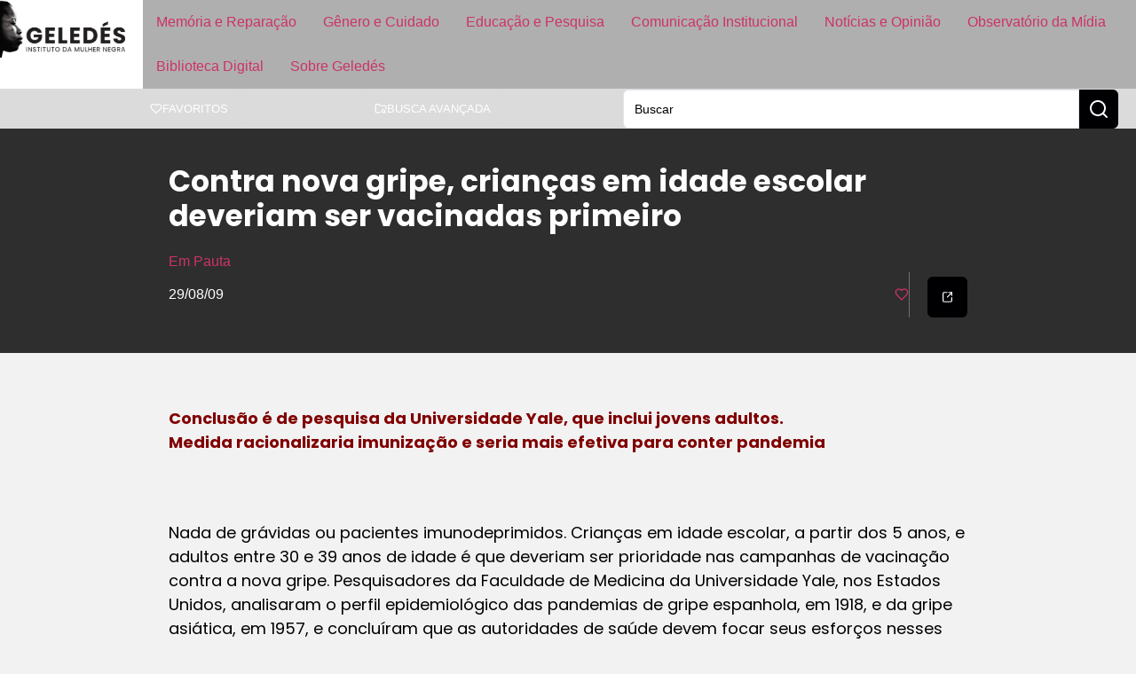

--- FILE ---
content_type: text/html; charset=UTF-8
request_url: https://www.geledes.org.br/contra-nova-gripe-criancas-em-idade-escolar-deveriam-ser-vacinadas-primeiro/
body_size: 25650
content:
<!doctype html>
<html lang="pt-BR">
<head>
	
	
	<link href="https://www.geledes.org.br/wp-content/cache/perfmatters/www.geledes.org.br/fonts/c98203533166.google-fonts.min.css" rel="stylesheet">
	<meta charset="UTF-8">
		<meta name="viewport" content="width=device-width, initial-scale=1">
	<link rel="profile" href="https://gmpg.org/xfn/11">
	<meta name='robots' content='index, follow, max-image-preview:large, max-snippet:-1, max-video-preview:-1' />

	<!-- This site is optimized with the Yoast SEO Premium plugin v26.6 (Yoast SEO v26.6) - https://yoast.com/wordpress/plugins/seo/ -->
	<title>Contra nova gripe, crianças em idade escolar deveriam ser vacinadas primeiro</title>
	<meta name="description" content="Conclusão é de pesquisa da Universidade Yale, que inclui jovens adultos.Medida racionalizaria imunização e seria mais efetiva para conter pandemia Nada de" />
	<link rel="canonical" href="https://www.geledes.org.br/contra-nova-gripe-criancas-em-idade-escolar-deveriam-ser-vacinadas-primeiro/" />
	<meta property="og:locale" content="pt_BR" />
	<meta property="og:type" content="article" />
	<meta property="og:title" content="Contra nova gripe, crianças em idade escolar deveriam ser vacinadas primeiro" />
	<meta property="og:description" content="Conclusão é de pesquisa da Universidade Yale, que inclui jovens adultos.Medida racionalizaria imunização e seria mais efetiva para conter pandemia Nada de" />
	<meta property="og:url" content="https://www.geledes.org.br/contra-nova-gripe-criancas-em-idade-escolar-deveriam-ser-vacinadas-primeiro/" />
	<meta property="og:site_name" content="Geledés" />
	<meta property="article:publisher" content="https://www.facebook.com/geledes" />
	<meta property="article:published_time" content="2009-08-29T22:13:00+00:00" />
	<meta property="article:modified_time" content="2016-04-17T17:33:08+00:00" />
	<meta name="author" content="Geledés Instituto da Mulher Negra" />
	<meta name="twitter:card" content="summary_large_image" />
	<meta name="twitter:creator" content="@geledes" />
	<meta name="twitter:site" content="@geledes" />
	<script type="application/ld+json" class="yoast-schema-graph">{"@context":"https://schema.org","@graph":[{"@type":"Article","@id":"https://www.geledes.org.br/contra-nova-gripe-criancas-em-idade-escolar-deveriam-ser-vacinadas-primeiro/#article","isPartOf":{"@id":"https://www.geledes.org.br/contra-nova-gripe-criancas-em-idade-escolar-deveriam-ser-vacinadas-primeiro/"},"author":{"name":"Geledés Instituto da Mulher Negra","@id":"https://www.geledes.org.br/#/schema/person/304c00bdb8696586306c768ff0911937"},"headline":"Contra nova gripe, crianças em idade escolar deveriam ser vacinadas primeiro","datePublished":"2009-08-29T22:13:00+00:00","dateModified":"2016-04-17T17:33:08+00:00","mainEntityOfPage":{"@id":"https://www.geledes.org.br/contra-nova-gripe-criancas-em-idade-escolar-deveriam-ser-vacinadas-primeiro/"},"wordCount":898,"commentCount":0,"publisher":{"@id":"https://www.geledes.org.br/#organization"},"keywords":["em pauta"],"articleSection":["Em Pauta"],"inLanguage":"pt-BR"},{"@type":"WebPage","@id":"https://www.geledes.org.br/contra-nova-gripe-criancas-em-idade-escolar-deveriam-ser-vacinadas-primeiro/","url":"https://www.geledes.org.br/contra-nova-gripe-criancas-em-idade-escolar-deveriam-ser-vacinadas-primeiro/","name":"Contra nova gripe, crianças em idade escolar deveriam ser vacinadas primeiro","isPartOf":{"@id":"https://www.geledes.org.br/#website"},"datePublished":"2009-08-29T22:13:00+00:00","dateModified":"2016-04-17T17:33:08+00:00","description":"Conclusão é de pesquisa da Universidade Yale, que inclui jovens adultos.Medida racionalizaria imunização e seria mais efetiva para conter pandemia Nada de","breadcrumb":{"@id":"https://www.geledes.org.br/contra-nova-gripe-criancas-em-idade-escolar-deveriam-ser-vacinadas-primeiro/#breadcrumb"},"inLanguage":"pt-BR","potentialAction":[{"@type":"ReadAction","target":["https://www.geledes.org.br/contra-nova-gripe-criancas-em-idade-escolar-deveriam-ser-vacinadas-primeiro/"]}]},{"@type":"BreadcrumbList","@id":"https://www.geledes.org.br/contra-nova-gripe-criancas-em-idade-escolar-deveriam-ser-vacinadas-primeiro/#breadcrumb","itemListElement":[{"@type":"ListItem","position":1,"name":"Início","item":"https://www.geledes.org.br/"},{"@type":"ListItem","position":2,"name":"Contra nova gripe, crianças em idade escolar deveriam ser vacinadas primeiro"}]},{"@type":"WebSite","@id":"https://www.geledes.org.br/#website","url":"https://www.geledes.org.br/","name":"Geledés","description":"Em defesa dos direitos humanos. Combate ao racismo, preconceito, discriminação e violência contra a mulher.","publisher":{"@id":"https://www.geledes.org.br/#organization"},"potentialAction":[{"@type":"SearchAction","target":{"@type":"EntryPoint","urlTemplate":"https://www.geledes.org.br/?s={search_term_string}"},"query-input":{"@type":"PropertyValueSpecification","valueRequired":true,"valueName":"search_term_string"}}],"inLanguage":"pt-BR"},{"@type":"Organization","@id":"https://www.geledes.org.br/#organization","name":"Geledés Instituto da Mulher Negra","alternateName":"Portal Geledés","url":"https://www.geledes.org.br/","logo":{"@type":"ImageObject","inLanguage":"pt-BR","@id":"https://www.geledes.org.br/#/schema/logo/image/","url":"https://www.geledes.org.br/wp-content/uploads/2021/07/cropped-geledes-logo.jpg","contentUrl":"https://www.geledes.org.br/wp-content/uploads/2021/07/cropped-geledes-logo.jpg","width":512,"height":512,"caption":"Geledés Instituto da Mulher Negra"},"image":{"@id":"https://www.geledes.org.br/#/schema/logo/image/"},"sameAs":["https://www.facebook.com/geledes","https://x.com/geledes","https://www.instagram.com/portalgeledes/","https://www.youtube.com/channel/UCO9-aYrQfWP1Mm0A0hJdbMA"]},{"@type":"Person","@id":"https://www.geledes.org.br/#/schema/person/304c00bdb8696586306c768ff0911937","name":"Geledés Instituto da Mulher Negra","image":{"@type":"ImageObject","inLanguage":"pt-BR","@id":"https://www.geledes.org.br/#/schema/person/image/","url":"https://secure.gravatar.com/avatar/4fa453daf32c533c93070da117f6ccaf5d3da2834ca226d76bb7256eba3cfbbe?s=96&d=mm&r=g","contentUrl":"https://secure.gravatar.com/avatar/4fa453daf32c533c93070da117f6ccaf5d3da2834ca226d76bb7256eba3cfbbe?s=96&d=mm&r=g","caption":"Geledés Instituto da Mulher Negra"},"sameAs":["http://www.geledes.org.br","https://x.com/@geledes"],"url":"https://www.geledes.org.br/author/portalgeledes/"}]}</script>
	<!-- / Yoast SEO Premium plugin. -->


<link rel='dns-prefetch' href='//www.geledes.org.br' />
<link rel='dns-prefetch' href='//www.googletagmanager.com' />
<link rel='dns-prefetch' href='//eqbra69q69i.exactdn.com' />
<link rel='preconnect' href='//eqbra69q69i.exactdn.com' />
<style id='wp-img-auto-sizes-contain-inline-css'>
img:is([sizes=auto i],[sizes^="auto," i]){contain-intrinsic-size:3000px 1500px}
/*# sourceURL=wp-img-auto-sizes-contain-inline-css */
</style>
<link rel='stylesheet' id='wp-block-library-css' href='https://www.geledes.org.br/wp-includes/css/dist/block-library/style.min.css?ver=6.9' media='all' />
<link rel='stylesheet' id='jet-engine-frontend-css' href='https://www.geledes.org.br/wp-content/plugins/jet-engine/assets/css/frontend.css?ver=3.7.6' media='all' />
<link rel="stylesheet" id="contact-form-7-css" href="https://www.geledes.org.br/wp-content/cache/perfmatters/www.geledes.org.br/minify/64ac31699f53.styles.min.css?ver=6.1.4" media="all">
<link rel="stylesheet" id="bwg_fonts-css" href="https://www.geledes.org.br/wp-content/cache/perfmatters/www.geledes.org.br/minify/a9df041d1228.fonts.min.css?ver=0.0.1" media="all">
<link rel='stylesheet' id='sumoselect-css' href='https://www.geledes.org.br/wp-content/plugins/photo-gallery/css/sumoselect.min.css?ver=3.4.6' media='all' />
<link rel='stylesheet' id='mCustomScrollbar-css' href='https://www.geledes.org.br/wp-content/plugins/photo-gallery/css/jquery.mCustomScrollbar.min.css?ver=3.1.5' media='all' />
<link rel='stylesheet' id='bwg_googlefonts-css' href='https://www.geledes.org.br/wp-content/cache/perfmatters/www.geledes.org.br/fonts/d7ca460b01a9.google-fonts.min.css' media='all' />
<link rel='stylesheet' id='bwg_frontend-css' href='https://www.geledes.org.br/wp-content/plugins/photo-gallery/css/styles.min.css?ver=1.8.35' media='all' />
<link rel='stylesheet' id='hello-elementor-css' href='https://www.geledes.org.br/wp-content/themes/hello-elementor/assets/css/reset.css?ver=3.4.5' media='all' />
<link rel='stylesheet' id='hello-elementor-theme-style-css' href='https://www.geledes.org.br/wp-content/themes/hello-elementor/assets/css/theme.css?ver=3.4.5' media='all' />
<link rel='stylesheet' id='hello-elementor-header-footer-css' href='https://www.geledes.org.br/wp-content/themes/hello-elementor/assets/css/header-footer.css?ver=3.4.5' media='all' />
<link rel='stylesheet' id='elementor-frontend-css' href='https://www.geledes.org.br/wp-content/uploads/elementor/css/custom-frontend.min.css?ver=1769482175' media='all' />
<link rel='stylesheet' id='elementor-post-197473-css' href='https://www.geledes.org.br/wp-content/uploads/elementor/css/post-197473.css?ver=1769482172' media='all' />
<link rel='stylesheet' id='widget-image-css' href='https://www.geledes.org.br/wp-content/plugins/elementor/assets/css/widget-image.min.css?ver=3.34.0' media='all' />
<link rel='stylesheet' id='widget-nav-menu-css' href='https://www.geledes.org.br/wp-content/uploads/elementor/css/custom-pro-widget-nav-menu.min.css?ver=1769482175' media='all' />
<link rel='stylesheet' id='e-sticky-css' href='https://www.geledes.org.br/wp-content/plugins/elementor-pro/assets/css/modules/sticky.min.css?ver=3.32.1' media='all' />
<link rel='stylesheet' id='widget-icon-list-css' href='https://www.geledes.org.br/wp-content/uploads/elementor/css/custom-widget-icon-list.min.css?ver=1769482175' media='all' />
<link rel='stylesheet' id='widget-form-css' href='https://www.geledes.org.br/wp-content/plugins/elementor-pro/assets/css/widget-form.min.css?ver=3.32.1' media='all' />
<link rel='stylesheet' id='widget-video-css' href='https://www.geledes.org.br/wp-content/plugins/elementor/assets/css/widget-video.min.css?ver=3.34.0' media='all' />
<link rel='stylesheet' id='swiper-css' href='https://www.geledes.org.br/wp-content/plugins/elementor/assets/lib/swiper/v8/css/swiper.min.css?ver=8.4.5' media='all' />
<link rel='stylesheet' id='e-swiper-css' href='https://www.geledes.org.br/wp-content/plugins/elementor/assets/css/conditionals/e-swiper.min.css?ver=3.34.0' media='all' />
<link rel='stylesheet' id='widget-image-carousel-css' href='https://www.geledes.org.br/wp-content/plugins/elementor/assets/css/widget-image-carousel.min.css?ver=3.34.0' media='all' />
<link rel='stylesheet' id='widget-heading-css' href='https://www.geledes.org.br/wp-content/plugins/elementor/assets/css/widget-heading.min.css?ver=3.34.0' media='all' />
<link rel='stylesheet' id='widget-divider-css' href='https://www.geledes.org.br/wp-content/plugins/elementor/assets/css/widget-divider.min.css?ver=3.34.0' media='all' />
<link rel='stylesheet' id='widget-share-buttons-css' href='https://www.geledes.org.br/wp-content/plugins/elementor-pro/assets/css/widget-share-buttons.min.css?ver=3.32.1' media='all' />
<link rel='stylesheet' id='e-apple-webkit-css' href='https://www.geledes.org.br/wp-content/uploads/elementor/css/custom-apple-webkit.min.css?ver=1769482175' media='all' />
<link rel='stylesheet' id='widget-post-navigation-css' href='https://www.geledes.org.br/wp-content/plugins/elementor-pro/assets/css/widget-post-navigation.min.css?ver=3.32.1' media='all' />
<link rel='stylesheet' id='widget-search-css' href='https://www.geledes.org.br/wp-content/plugins/elementor-pro/assets/css/widget-search.min.css?ver=3.32.1' media='all' />
<link rel='stylesheet' id='e-popup-css' href='https://www.geledes.org.br/wp-content/plugins/elementor-pro/assets/css/conditionals/popup.min.css?ver=3.32.1' media='all' />
<link rel='stylesheet' id='jet-blog-css' href='https://www.geledes.org.br/wp-content/plugins/jet-blog/assets/css/jet-blog.css?ver=2.4.6' media='all' />
<link rel='stylesheet' id='elementor-post-197537-css' href='https://www.geledes.org.br/wp-content/uploads/elementor/css/post-197537.css?ver=1769482172' media='all' />
<link rel='stylesheet' id='elementor-post-197549-css' href='https://www.geledes.org.br/wp-content/uploads/elementor/css/post-197549.css?ver=1769482172' media='all' />
<link rel='stylesheet' id='elementor-post-200053-css' href='https://www.geledes.org.br/wp-content/uploads/elementor/css/post-200053.css?ver=1769482180' media='all' />
<link rel='stylesheet' id='elementor-post-200809-css' href='https://www.geledes.org.br/wp-content/uploads/elementor/css/post-200809.css?ver=1769482172' media='all' />
<link rel='stylesheet' id='jquery-chosen-css' href='https://www.geledes.org.br/wp-content/plugins/jet-search/assets/lib/chosen/chosen.min.css?ver=1.8.7' media='all' />
<link rel='stylesheet' id='jet-search-css' href='https://www.geledes.org.br/wp-content/plugins/jet-search/assets/css/jet-search.css?ver=3.5.13' media='all' />
<link rel="stylesheet" id="hello-elementor-child-style-css" href="https://www.geledes.org.br/wp-content/cache/perfmatters/www.geledes.org.br/minify/6f4b815fbda1.style.min.css?ver=1758142103" media="all">
<link rel="stylesheet" id="elementor-gf-local-roboto-css" href="https://www.geledes.org.br/wp-content/cache/perfmatters/www.geledes.org.br/minify/e797457bb934.roboto.min.css?ver=1742326602" media="all">
<script src="https://www.geledes.org.br/wp-includes/js/jquery/jquery.min.js?ver=3.7.1" id="jquery-core-js" type="pmdelayedscript" data-cfasync="false" data-no-optimize="1" data-no-defer="1" data-no-minify="1"></script>
<script src="https://www.geledes.org.br/wp-includes/js/imagesloaded.min.js?ver=6.9" id="imagesLoaded-js" type="pmdelayedscript" data-cfasync="false" data-no-optimize="1" data-no-defer="1" data-no-minify="1"></script>
<script src="https://www.geledes.org.br/wp-content/plugins/photo-gallery/js/jquery.sumoselect.min.js?ver=3.4.6" id="sumoselect-js" type="pmdelayedscript" data-cfasync="false" data-no-optimize="1" data-no-defer="1" data-no-minify="1"></script>
<script src="https://www.geledes.org.br/wp-content/plugins/photo-gallery/js/tocca.min.js?ver=2.0.9" id="bwg_mobile-js" type="pmdelayedscript" data-cfasync="false" data-no-optimize="1" data-no-defer="1" data-no-minify="1"></script>
<script src="https://www.geledes.org.br/wp-content/plugins/photo-gallery/js/jquery.mCustomScrollbar.concat.min.js?ver=3.1.5" id="mCustomScrollbar-js" type="pmdelayedscript" data-cfasync="false" data-no-optimize="1" data-no-defer="1" data-no-minify="1"></script>
<script src="https://www.geledes.org.br/wp-content/plugins/photo-gallery/js/jquery.fullscreen.min.js?ver=0.6.0" id="jquery-fullscreen-js" type="pmdelayedscript" data-cfasync="false" data-no-optimize="1" data-no-defer="1" data-no-minify="1"></script>
<script id="bwg_frontend-js-extra" type="pmdelayedscript" data-cfasync="false" data-no-optimize="1" data-no-defer="1" data-no-minify="1">
var bwg_objectsL10n = {"bwg_field_required":"field is required.","bwg_mail_validation":"This is not a valid email address.","bwg_search_result":"There are no images matching your search.","bwg_select_tag":"Select Tag","bwg_order_by":"Order By","bwg_search":"Search","bwg_show_ecommerce":"Show Ecommerce","bwg_hide_ecommerce":"Hide Ecommerce","bwg_show_comments":"Show Comments","bwg_hide_comments":"Hide Comments","bwg_restore":"Restore","bwg_maximize":"Maximize","bwg_fullscreen":"Fullscreen","bwg_exit_fullscreen":"Exit Fullscreen","bwg_search_tag":"SEARCH...","bwg_tag_no_match":"No tags found","bwg_all_tags_selected":"All tags selected","bwg_tags_selected":"tags selected","play":"Play","pause":"Pause","is_pro":"","bwg_play":"Play","bwg_pause":"Pause","bwg_hide_info":"Hide info","bwg_show_info":"Show info","bwg_hide_rating":"Hide rating","bwg_show_rating":"Show rating","ok":"Ok","cancel":"Cancel","select_all":"Select all","lazy_load":"0","lazy_loader":"https://www.geledes.org.br/wp-content/plugins/photo-gallery/images/ajax_loader.png","front_ajax":"0","bwg_tag_see_all":"see all tags","bwg_tag_see_less":"see less tags"};
//# sourceURL=bwg_frontend-js-extra
</script>
<script src="https://www.geledes.org.br/wp-content/plugins/photo-gallery/js/scripts.min.js?ver=1.8.35" id="bwg_frontend-js" type="pmdelayedscript" data-cfasync="false" data-no-optimize="1" data-no-defer="1" data-no-minify="1"></script>

<!-- Snippet da etiqueta do Google (gtag.js) adicionado pelo Site Kit -->
<!-- Snippet do Google Análises adicionado pelo Site Kit -->
<script src="https://www.googletagmanager.com/gtag/js?id=G-MFSTFN95K0" id="google_gtagjs-js" async type="pmdelayedscript" data-cfasync="false" data-no-optimize="1" data-no-defer="1" data-no-minify="1"></script>
<script id="google_gtagjs-js-after" type="pmdelayedscript" data-cfasync="false" data-no-optimize="1" data-no-defer="1" data-no-minify="1">
window.dataLayer = window.dataLayer || [];function gtag(){dataLayer.push(arguments);}
gtag("set","linker",{"domains":["www.geledes.org.br"]});
gtag("js", new Date());
gtag("set", "developer_id.dZTNiMT", true);
gtag("config", "G-MFSTFN95K0", {"googlesitekit_post_type":"post","googlesitekit_post_date":"20090829","googlesitekit_post_author":"Geled\u00e9s Instituto da Mulher Negra"});
 window._googlesitekit = window._googlesitekit || {}; window._googlesitekit.throttledEvents = []; window._googlesitekit.gtagEvent = (name, data) => { var key = JSON.stringify( { name, data } ); if ( !! window._googlesitekit.throttledEvents[ key ] ) { return; } window._googlesitekit.throttledEvents[ key ] = true; setTimeout( () => { delete window._googlesitekit.throttledEvents[ key ]; }, 5 ); gtag( "event", name, { ...data, event_source: "site-kit" } ); }; 
//# sourceURL=google_gtagjs-js-after
</script>
<meta name="generator" content="Site Kit by Google 1.171.0" /><script type="pmdelayedscript" data-cfasync="false" data-no-optimize="1" data-no-defer="1" data-no-minify="1">window.pmGAID="G-MFSTFN95K0";</script><script async src="https://www.geledes.org.br/wp-content/plugins/perfmatters/js/analytics-minimal-v4.js" type="pmdelayedscript" data-cfasync="false" data-no-optimize="1" data-no-defer="1" data-no-minify="1"></script>
<!-- Snippet do Gerenciador de Tags do Google adicionado pelo Site Kit -->
<script type="pmdelayedscript" data-cfasync="false" data-no-optimize="1" data-no-defer="1" data-no-minify="1">
			( function( w, d, s, l, i ) {
				w[l] = w[l] || [];
				w[l].push( {'gtm.start': new Date().getTime(), event: 'gtm.js'} );
				var f = d.getElementsByTagName( s )[0],
					j = d.createElement( s ), dl = l != 'dataLayer' ? '&l=' + l : '';
				j.async = true;
				j.src = 'https://www.googletagmanager.com/gtm.js?id=' + i + dl;
				f.parentNode.insertBefore( j, f );
			} )( window, document, 'script', 'dataLayer', 'GTM-PSMVXCN3' );
			
</script>

<!-- Fim do código do Gerenciador de Etiquetas do Google adicionado pelo Site Kit -->
<link rel="icon" href="https://eqbra69q69i.exactdn.com/wp-content/uploads/2021/07/cropped-geledes-logo.jpg?strip=all&#038;quality=90&#038;webp=90&#038;avif=80&#038;resize=32%2C32" sizes="32x32" />
<link rel="icon" href="https://eqbra69q69i.exactdn.com/wp-content/uploads/2021/07/cropped-geledes-logo.jpg?strip=all&#038;quality=90&#038;webp=90&#038;avif=80&#038;resize=192%2C192" sizes="192x192" />
<link rel="apple-touch-icon" href="https://eqbra69q69i.exactdn.com/wp-content/uploads/2021/07/cropped-geledes-logo.jpg?strip=all&#038;quality=90&#038;webp=90&#038;avif=80&#038;resize=180%2C180" />
<meta name="msapplication-TileImage" content="https://eqbra69q69i.exactdn.com/wp-content/uploads/2021/07/cropped-geledes-logo.jpg?strip=all&#038;quality=90&#038;webp=90&#038;avif=80&#038;resize=270%2C270" />
<noscript><style>.perfmatters-lazy[data-src]{display:none !important;}</style></noscript><style>.perfmatters-lazy-youtube{position:relative;width:100%;max-width:100%;height:0;padding-bottom:56.23%;overflow:hidden}.perfmatters-lazy-youtube img{position:absolute;top:0;right:0;bottom:0;left:0;display:block;width:100%;max-width:100%;height:auto;margin:auto;border:none;cursor:pointer;transition:.5s all;-webkit-transition:.5s all;-moz-transition:.5s all}.perfmatters-lazy-youtube img:hover{-webkit-filter:brightness(75%)}.perfmatters-lazy-youtube .play{position:absolute;top:50%;left:50%;right:auto;width:68px;height:48px;margin-left:-34px;margin-top:-24px;background:url(https://eqbra69q69i.exactdn.com/wp-content/plugins/perfmatters/img/youtube.svg) no-repeat;background-position:center;background-size:cover;pointer-events:none;filter:grayscale(1)}.perfmatters-lazy-youtube:hover .play{filter:grayscale(0)}.perfmatters-lazy-youtube iframe{position:absolute;top:0;left:0;width:100%;height:100%;z-index:99}.wp-has-aspect-ratio .wp-block-embed__wrapper{position:relative;}.wp-has-aspect-ratio .perfmatters-lazy-youtube{position:absolute;top:0;right:0;bottom:0;left:0;width:100%;height:100%;padding-bottom:0}body .perfmatters-lazy-css-bg:not([data-ll-status=entered]),body .perfmatters-lazy-css-bg:not([data-ll-status=entered]) *,body .perfmatters-lazy-css-bg:not([data-ll-status=entered])::before,body .perfmatters-lazy-css-bg:not([data-ll-status=entered])::after,body .perfmatters-lazy-css-bg:not([data-ll-status=entered]) *::before,body .perfmatters-lazy-css-bg:not([data-ll-status=entered]) *::after{background-image:none!important;will-change:transform;transition:opacity 0.025s ease-in,transform 0.025s ease-in!important;}</style>	
</head>
<body class="wp-singular post-template-default single single-post postid-56551 single-format-standard wp-custom-logo wp-embed-responsive wp-theme-hello-elementor wp-child-theme-hello-theme-child hello-elementor-default jet-engine-optimized-dom elementor-default elementor-kit-197473 elementor-page-200053">

		<!-- Snippet do Gerenciador de Etiqueta do Google (noscript) adicionado pelo Site Kit -->
		<noscript>
			<iframe src="https://www.googletagmanager.com/ns.html?id=GTM-PSMVXCN3" height="0" width="0" style="display:none;visibility:hidden"></iframe>
		</noscript>
		<!-- Fim do código do Gerenciador de Etiquetas do Google (noscript) adicionado pelo Site Kit -->
				<header data-elementor-type="header" data-elementor-id="197537" class="elementor elementor-197537 elementor-location-header" data-elementor-post-type="elementor_library">
			<div class="elementor-element elementor-element-37f3c578 e-con-full e-flex e-con e-parent" data-id="37f3c578" data-element_type="container" data-settings="{&quot;background_background&quot;:&quot;classic&quot;,&quot;sticky&quot;:&quot;top&quot;,&quot;sticky_on&quot;:[&quot;widescreen&quot;,&quot;desktop&quot;,&quot;laptop&quot;,&quot;tablet&quot;,&quot;mobile&quot;],&quot;sticky_offset&quot;:0,&quot;sticky_effects_offset&quot;:0,&quot;sticky_anchor_link_offset&quot;:0}">
				<div class="elementor-element elementor-element-1126994d elementor-widget elementor-widget-image" data-id="1126994d" data-element_type="widget" data-widget_type="image.default">
				<div class="elementor-widget-container">
																<a href="https://www.geledes.org.br">
							<img width="400" height="183" src="https://eqbra69q69i.exactdn.com/wp-content/uploads/2025/03/logo_geledes_white.jpg?strip=all&quality=90&webp=90&avif=80" class="attachment-medium_large size-medium_large wp-image-197539" alt="" srcset="https://eqbra69q69i.exactdn.com/wp-content/uploads/2025/03/logo_geledes_white.jpg?strip=all&amp;quality=90&amp;webp=90&amp;avif=80 400w, https://eqbra69q69i.exactdn.com/wp-content/uploads/2025/03/logo_geledes_white.jpg?strip=all&amp;quality=90&amp;webp=90&amp;avif=80&amp;w=80 80w, https://eqbra69q69i.exactdn.com/wp-content/uploads/2025/03/logo_geledes_white.jpg?strip=all&amp;quality=90&amp;webp=90&amp;avif=80&amp;w=160 160w, https://eqbra69q69i.exactdn.com/wp-content/uploads/2025/03/logo_geledes_white.jpg?strip=all&amp;quality=90&amp;webp=90&amp;avif=80&amp;w=240 240w, https://eqbra69q69i.exactdn.com/wp-content/uploads/2025/03/logo_geledes_white.jpg?strip=all&amp;quality=90&amp;webp=90&amp;avif=80&amp;w=320 320w" sizes="(max-width: 400px) 100vw, 400px" />								</a>
															</div>
				</div>
				<div class="elementor-element elementor-element-6a52b129 btn-hamburger elementor-hidden-desktop elementor-hidden-laptop elementor-hidden-widescreen elementor-widget elementor-widget-button" data-id="6a52b129" data-element_type="widget" data-widget_type="button.default">
				<div class="elementor-widget-container">
									<div class="elementor-button-wrapper">
					<a class="elementor-button elementor-button-link elementor-size-sm" href="#elementor-action%3Aaction%3Dpopup%3Aopen%26settings%3DeyJpZCI6IjIwMDgwOSIsInRvZ2dsZSI6dHJ1ZX0%3D">
						<span class="elementor-button-content-wrapper">
						<span class="elementor-button-icon">
				<svg xmlns="http://www.w3.org/2000/svg" width="24" height="24" viewBox="0 0 24 24" fill="none" stroke="currentColor" stroke-width="2" stroke-linecap="round" stroke-linejoin="round" class="lucide lucide-menu"><line x1="4" x2="20" y1="12" y2="12"></line><line x1="4" x2="20" y1="6" y2="6"></line><line x1="4" x2="20" y1="18" y2="18"></line></svg>			</span>
								</span>
					</a>
				</div>
								</div>
				</div>
				<div class="elementor-element elementor-element-10c160e0 elementor-nav-menu--dropdown-none main-menu elementor-hidden-tablet elementor-hidden-mobile elementor-widget elementor-widget-nav-menu" data-id="10c160e0" data-element_type="widget" data-settings="{&quot;layout&quot;:&quot;horizontal&quot;,&quot;submenu_icon&quot;:{&quot;value&quot;:&quot;&lt;svg aria-hidden=\&quot;true\&quot; class=\&quot;e-font-icon-svg e-fas-caret-down\&quot; viewBox=\&quot;0 0 320 512\&quot; xmlns=\&quot;http:\/\/www.w3.org\/2000\/svg\&quot;&gt;&lt;path d=\&quot;M31.3 192h257.3c17.8 0 26.7 21.5 14.1 34.1L174.1 354.8c-7.8 7.8-20.5 7.8-28.3 0L17.2 226.1C4.6 213.5 13.5 192 31.3 192z\&quot;&gt;&lt;\/path&gt;&lt;\/svg&gt;&quot;,&quot;library&quot;:&quot;fa-solid&quot;}}" data-widget_type="nav-menu.default">
				<div class="elementor-widget-container">
								<nav aria-label="Menu" class="elementor-nav-menu--main elementor-nav-menu__container elementor-nav-menu--layout-horizontal e--pointer-background e--animation-fade">
				<ul id="menu-1-10c160e0" class="elementor-nav-menu"><li class="menu-item menu-item-type-post_type menu-item-object-page menu-item-197522"><a href="https://www.geledes.org.br/memoria-e-reparacao/" class="elementor-item">Memória e Reparação</a></li>
<li class="menu-item menu-item-type-post_type menu-item-object-page menu-item-197521"><a href="https://www.geledes.org.br/genero-e-cuidado/" class="elementor-item">Gênero e Cuidado</a></li>
<li class="menu-item menu-item-type-post_type menu-item-object-page menu-item-197523"><a href="https://www.geledes.org.br/atuacao-em-educacao/" class="elementor-item">Educação e Pesquisa</a></li>
<li class="menu-item menu-item-type-post_type menu-item-object-page menu-item-197520"><a href="https://www.geledes.org.br/comunicacao-institucional/" class="elementor-item">Comunicação Institucional</a></li>
<li class="menu-item menu-item-type-post_type menu-item-object-page menu-item-197519"><a href="https://www.geledes.org.br/noticias-e-opiniao/" class="elementor-item">Notícias e Opinião</a></li>
<li class="menu-item menu-item-type-post_type menu-item-object-page menu-item-197516"><a href="https://www.geledes.org.br/observatorio-da-midia/" class="elementor-item">Observatório da Mídia</a></li>
<li class="menu-item menu-item-type-post_type menu-item-object-page menu-item-197517"><a href="https://www.geledes.org.br/biblioteca-digital/" class="elementor-item">Biblioteca Digital</a></li>
<li class="menu-item menu-item-type-post_type menu-item-object-page menu-item-197518"><a href="https://www.geledes.org.br/sobre-geledes/" class="elementor-item">Sobre Geledés</a></li>
</ul>			</nav>
						<nav class="elementor-nav-menu--dropdown elementor-nav-menu__container" aria-hidden="true">
				<ul id="menu-2-10c160e0" class="elementor-nav-menu"><li class="menu-item menu-item-type-post_type menu-item-object-page menu-item-197522"><a href="https://www.geledes.org.br/memoria-e-reparacao/" class="elementor-item" tabindex="-1">Memória e Reparação</a></li>
<li class="menu-item menu-item-type-post_type menu-item-object-page menu-item-197521"><a href="https://www.geledes.org.br/genero-e-cuidado/" class="elementor-item" tabindex="-1">Gênero e Cuidado</a></li>
<li class="menu-item menu-item-type-post_type menu-item-object-page menu-item-197523"><a href="https://www.geledes.org.br/atuacao-em-educacao/" class="elementor-item" tabindex="-1">Educação e Pesquisa</a></li>
<li class="menu-item menu-item-type-post_type menu-item-object-page menu-item-197520"><a href="https://www.geledes.org.br/comunicacao-institucional/" class="elementor-item" tabindex="-1">Comunicação Institucional</a></li>
<li class="menu-item menu-item-type-post_type menu-item-object-page menu-item-197519"><a href="https://www.geledes.org.br/noticias-e-opiniao/" class="elementor-item" tabindex="-1">Notícias e Opinião</a></li>
<li class="menu-item menu-item-type-post_type menu-item-object-page menu-item-197516"><a href="https://www.geledes.org.br/observatorio-da-midia/" class="elementor-item" tabindex="-1">Observatório da Mídia</a></li>
<li class="menu-item menu-item-type-post_type menu-item-object-page menu-item-197517"><a href="https://www.geledes.org.br/biblioteca-digital/" class="elementor-item" tabindex="-1">Biblioteca Digital</a></li>
<li class="menu-item menu-item-type-post_type menu-item-object-page menu-item-197518"><a href="https://www.geledes.org.br/sobre-geledes/" class="elementor-item" tabindex="-1">Sobre Geledés</a></li>
</ul>			</nav>
						</div>
				</div>
				</div>
		<div class="elementor-element elementor-element-1277dff2 elementor-hidden-mobile elementor-hidden-tablet e-flex e-con-boxed e-con e-parent" data-id="1277dff2" data-element_type="container" data-settings="{&quot;background_background&quot;:&quot;classic&quot;}">
					<div class="e-con-inner">
				<div class="elementor-element elementor-element-8a74a1c elementor-hidden-tablet elementor-hidden-mobile elementor-widget elementor-widget-html" data-id="8a74a1c" data-element_type="widget" data-widget_type="html.default">
				<div class="elementor-widget-container">
					<div class="gtranslate_wrapper" id="gt-wrapper-77230938"></div>				</div>
				</div>
				<div class="elementor-element elementor-element-6ca16f7e btn-submenu elementor-hidden-tablet elementor-hidden-mobile elementor-widget elementor-widget-button" data-id="6ca16f7e" data-element_type="widget" data-widget_type="button.default">
				<div class="elementor-widget-container">
									<div class="elementor-button-wrapper">
					<a class="elementor-button elementor-button-link elementor-size-sm" href="https://www.geledes.org.br/favoritos/">
						<span class="elementor-button-content-wrapper">
						<span class="elementor-button-icon">
				<svg xmlns="http://www.w3.org/2000/svg" width="24" height="24" viewBox="0 0 24 24" fill="none" stroke="currentColor" stroke-width="2" stroke-linecap="round" stroke-linejoin="round" class="lucide lucide-heart"><path d="M19 14c1.49-1.46 3-3.21 3-5.5A5.5 5.5 0 0 0 16.5 3c-1.76 0-3 .5-4.5 2-1.5-1.5-2.74-2-4.5-2A5.5 5.5 0 0 0 2 8.5c0 2.3 1.5 4.05 3 5.5l7 7Z"></path></svg>			</span>
									<span class="elementor-button-text">Favoritos</span>
					</span>
					</a>
				</div>
								</div>
				</div>
				<div class="elementor-element elementor-element-5050ea76 btn-submenu elementor-hidden-mobile elementor-hidden-tablet elementor-widget elementor-widget-button" data-id="5050ea76" data-element_type="widget" data-widget_type="button.default">
				<div class="elementor-widget-container">
									<div class="elementor-button-wrapper">
					<a class="elementor-button elementor-button-link elementor-size-sm" href="https://www.geledes.org.br/busca-avancada/">
						<span class="elementor-button-content-wrapper">
						<span class="elementor-button-icon">
				<svg xmlns="http://www.w3.org/2000/svg" width="24" height="24" viewBox="0 0 24 24" fill="none" stroke="currentColor" stroke-width="2" stroke-linecap="round" stroke-linejoin="round" class="lucide lucide-folder-search"><path d="M10.7 20H4a2 2 0 0 1-2-2V5a2 2 0 0 1 2-2h3.9a2 2 0 0 1 1.69.9l.81 1.2a2 2 0 0 0 1.67.9H20a2 2 0 0 1 2 2v4.1"></path><path d="m21 21-1.9-1.9"></path><circle cx="17" cy="17" r="3"></circle></svg>			</span>
									<span class="elementor-button-text">Busca Avançada</span>
					</span>
					</a>
				</div>
								</div>
				</div>
				<div class="elementor-element elementor-element-50c5dd2 elementor-widget__width-initial elementor-widget-laptop__width-initial elementor-widget elementor-widget-jet-ajax-search" data-id="50c5dd2" data-element_type="widget" data-settings="{&quot;results_area_columns&quot;:1}" data-widget_type="jet-ajax-search.default">
				<div class="elementor-widget-container">
					<div class="elementor-jet-ajax-search jet-search">
	<div class="jet_search_listing_grid_hidden_template" style="display: none;">
			</div>

<div class="jet-ajax-search" data-settings="{&quot;symbols_for_start_searching&quot;:2,&quot;search_by_empty_value&quot;:&quot;&quot;,&quot;submit_on_enter&quot;:&quot;&quot;,&quot;search_source&quot;:&quot;any&quot;,&quot;search_logging&quot;:&quot;&quot;,&quot;search_results_url&quot;:&quot;&quot;,&quot;search_taxonomy&quot;:&quot;&quot;,&quot;include_terms_ids&quot;:[],&quot;exclude_terms_ids&quot;:[],&quot;exclude_posts_ids&quot;:[],&quot;custom_fields_source&quot;:&quot;&quot;,&quot;limit_query&quot;:5,&quot;limit_query_tablet&quot;:&quot;&quot;,&quot;limit_query_mobile&quot;:&quot;&quot;,&quot;limit_query_in_result_area&quot;:5,&quot;results_order_by&quot;:&quot;relevance&quot;,&quot;results_order&quot;:&quot;asc&quot;,&quot;sentence&quot;:&quot;&quot;,&quot;search_in_taxonomy&quot;:&quot;&quot;,&quot;search_in_taxonomy_source&quot;:&quot;&quot;,&quot;results_area_width_by&quot;:&quot;form&quot;,&quot;results_area_custom_width&quot;:&quot;&quot;,&quot;results_area_custom_position&quot;:&quot;&quot;,&quot;results_area_columns&quot;:1,&quot;results_area_columns_tablet&quot;:&quot;&quot;,&quot;results_area_columns_mobile&quot;:&quot;&quot;,&quot;results_area_columns_mobile_portrait&quot;:&quot;&quot;,&quot;thumbnail_visible&quot;:&quot;yes&quot;,&quot;thumbnail_size&quot;:&quot;thumbnail&quot;,&quot;thumbnail_placeholder&quot;:{&quot;url&quot;:&quot;https:\/\/www.geledes.org.br\/wp-content\/plugins\/elementor\/assets\/images\/placeholder.png&quot;,&quot;id&quot;:&quot;&quot;,&quot;size&quot;:&quot;&quot;},&quot;post_content_source&quot;:&quot;content&quot;,&quot;post_content_custom_field_key&quot;:&quot;&quot;,&quot;post_content_length&quot;:30,&quot;show_product_price&quot;:&quot;&quot;,&quot;show_product_rating&quot;:&quot;&quot;,&quot;show_add_to_cart&quot;:&quot;&quot;,&quot;show_result_new_tab&quot;:&quot;&quot;,&quot;highlight_searched_text&quot;:&quot;&quot;,&quot;listing_id&quot;:&quot;&quot;,&quot;bullet_pagination&quot;:&quot;&quot;,&quot;number_pagination&quot;:&quot;&quot;,&quot;navigation_arrows&quot;:&quot;in_header&quot;,&quot;navigation_arrows_type&quot;:&quot;angle&quot;,&quot;show_title_related_meta&quot;:&quot;&quot;,&quot;meta_title_related_position&quot;:&quot;&quot;,&quot;title_related_meta&quot;:&quot;&quot;,&quot;show_content_related_meta&quot;:&quot;&quot;,&quot;meta_content_related_position&quot;:&quot;&quot;,&quot;content_related_meta&quot;:&quot;&quot;,&quot;negative_search&quot;:&quot;Desculpe, mas nada correspondeu aos seus termos de pesquisa.&quot;,&quot;server_error&quot;:&quot;Desculpe, mas n\u00e3o podemos lidar com sua consulta de pesquisa agora. Tente novamente mais tarde!&quot;,&quot;show_search_suggestions&quot;:&quot;&quot;,&quot;search_suggestions_position&quot;:&quot;&quot;,&quot;search_suggestions_source&quot;:&quot;&quot;,&quot;search_suggestions_limits&quot;:&quot;&quot;,&quot;search_suggestions_item_title_length&quot;:&quot;&quot;,&quot;search_source_terms&quot;:&quot;&quot;,&quot;search_source_terms_title&quot;:&quot;&quot;,&quot;search_source_terms_icon&quot;:&quot;&quot;,&quot;search_source_terms_limit&quot;:&quot;&quot;,&quot;search_source_terms_listing_id&quot;:&quot;&quot;,&quot;search_source_terms_taxonomy&quot;:&quot;&quot;,&quot;search_source_users&quot;:&quot;&quot;,&quot;search_source_users_title&quot;:&quot;&quot;,&quot;search_source_users_icon&quot;:&quot;&quot;,&quot;search_source_users_limit&quot;:&quot;&quot;,&quot;search_source_users_listing_id&quot;:&quot;&quot;}"><form class="jet-ajax-search__form" method="get" action="https://www.geledes.org.br/" role="search" target="">
	<div class="jet-ajax-search__fields-holder">
		<div class="jet-ajax-search__field-wrapper">
			<label for="search-input-50c5dd2" class="screen-reader-text">Pesquisar ...</label>
						<input id="search-input-50c5dd2" class="jet-ajax-search__field" type="search" placeholder="Buscar" value="" name="s" autocomplete="off" />
							<input type="hidden" name="jsearch" />
						
					</div>
			</div>
	
<button class="jet-ajax-search__submit" type="submit" aria-label="Search submit"><span class="jet-ajax-search__submit-icon jet-ajax-search-icon"><svg xmlns="http://www.w3.org/2000/svg" id="Layer_1" viewBox="0 0 24 24"><path d="M11,20c-5,0-9-4-9-9S6,2,11,2s9,4,9,9-4,9-9,9ZM11,4c-3.9,0-7,3.1-7,7s3.1,7,7,7,7-3.1,7-7-3.1-7-7-7Z"></path><path d="M21,22c-.3,0-.5,0-.7-.3l-4.3-4.3c-.4-.4-.4-1,0-1.4s1-.4,1.4,0l4.3,4.3c.4.4.4,1,0,1.4s-.5.3-.7.3Z"></path></svg></span></button>
</form>

<div class="jet-ajax-search__results-area" >
	<div class="jet-ajax-search__results-holder">
					<div class="jet-ajax-search__results-header">
				
<button class="jet-ajax-search__results-count"><span></span> Resultados</button>
				<div class="jet-ajax-search__navigation-holder"></div>
			</div>
						<div class="jet-ajax-search__results-list results-area-col-desk-1 results-area-col-tablet-0 results-area-col-mobile-0 results-area-col-mobile-portrait-1" >
			            <div class="jet-ajax-search__results-list-inner "></div>
					</div>
					<div class="jet-ajax-search__results-footer">
				<button class="jet-ajax-search__full-results">Ver todos os resultados</button>				<div class="jet-ajax-search__navigation-holder"></div>
			</div>
			</div>
	<div class="jet-ajax-search__message"></div>
	
<div class="jet-ajax-search__spinner-holder">
	<div class="jet-ajax-search__spinner">
		<div class="rect rect-1"></div>
		<div class="rect rect-2"></div>
		<div class="rect rect-3"></div>
		<div class="rect rect-4"></div>
		<div class="rect rect-5"></div>
	</div>
</div>
</div>
</div>
</div>				</div>
				</div>
					</div>
				</div>
				</header>
				<div data-elementor-type="single-post" data-elementor-id="200053" class="elementor elementor-200053 elementor-location-single post-56551 post type-post status-publish format-standard hentry category-em-pauta tag-em-pauta-2" data-elementor-post-type="elementor_library">
			<div class="elementor-element elementor-element-6cab7699 post-header e-flex e-con-boxed e-con e-parent" data-id="6cab7699" data-element_type="container" data-settings="{&quot;background_background&quot;:&quot;classic&quot;}">
					<div class="e-con-inner">
				<div class="elementor-element elementor-element-79618cdd elementor-widget__width-inherit elementor-widget elementor-widget-theme-post-title elementor-page-title elementor-widget-heading" data-id="79618cdd" data-element_type="widget" data-widget_type="theme-post-title.default">
				<div class="elementor-widget-container">
					<h1 class="elementor-heading-title elementor-size-default">Contra nova gripe, crianças em idade escolar deveriam ser vacinadas primeiro</h1>				</div>
				</div>
				<div class="elementor-element elementor-element-259237fb elementor-widget-mobile__width-inherit mainterm-widget-dark elementor-widget__width-inherit elementor-widget elementor-widget-jet-listing-dynamic-terms" data-id="259237fb" data-element_type="widget" data-widget_type="jet-listing-dynamic-terms.default">
				<div class="elementor-widget-container">
					<div class="jet-listing jet-listing-dynamic-terms"><a href="https://www.geledes.org.br/em-pauta/" class="jet-listing-dynamic-terms__link">Em Pauta</a></div>				</div>
				</div>
				<div class="elementor-element elementor-element-2a9dce47 elementor-widget elementor-widget-jet-listing-dynamic-field" data-id="2a9dce47" data-element_type="widget" data-widget_type="jet-listing-dynamic-field.default">
				<div class="elementor-widget-container">
					<div class="jet-listing-dynamic-field__content">29/08/09</div>				</div>
				</div>
				<div class="elementor-element elementor-element-f2fbbf7 elementor-widget elementor-widget-jet-listing-dynamic-link" data-id="f2fbbf7" data-element_type="widget" data-widget_type="jet-listing-dynamic-link.default">
				<div class="elementor-widget-container">
					<a href="" class="jet-listing-dynamic-link__link" rel="nofollow" target="_blank"></a>				</div>
				</div>
				<div class="elementor-element elementor-element-cabdcd0 btn-icon btn-icon-dark elementor-widget elementor-widget-jet-engine-data-store-button" data-id="cabdcd0" data-element_type="widget" data-widget_type="jet-engine-data-store-button.default">
				<div class="elementor-widget-container">
					<div class="jet-data-store-link-wrapper "><a href="#" class="jet-data-store-link jet-add-to-store" data-args="{&quot;store&quot;:{&quot;slug&quot;:&quot;favoritos&quot;,&quot;type&quot;:&quot;cookies&quot;,&quot;is_front&quot;:false,&quot;size&quot;:0},&quot;post_id&quot;:56551,&quot;action_after_added&quot;:&quot;remove_from_store&quot;,&quot;label&quot;:&quot;&quot;,&quot;icon&quot;:&quot;&lt;div class=\&quot;jet-data-store-link__icon is-svg-icon\&quot;&gt;&lt;svg xmlns=\&quot;http:\/\/www.w3.org\/2000\/svg\&quot; width=\&quot;24\&quot; height=\&quot;24\&quot; viewBox=\&quot;0 0 24 24\&quot; fill=\&quot;none\&quot; stroke=\&quot;currentColor\&quot; stroke-width=\&quot;2\&quot; stroke-linecap=\&quot;round\&quot; stroke-linejoin=\&quot;round\&quot; class=\&quot;lucide lucide-heart\&quot;&gt;&lt;path d=\&quot;M19 14c1.49-1.46 3-3.21 3-5.5A5.5 5.5 0 0 0 16.5 3c-1.76 0-3 .5-4.5 2-1.5-1.5-2.74-2-4.5-2A5.5 5.5 0 0 0 2 8.5c0 2.3 1.5 4.05 3 5.5l7 7Z\&quot;&gt;&lt;\/path&gt;&lt;\/svg&gt;&lt;\/div&gt;&quot;,&quot;added_url&quot;:&quot;&quot;,&quot;added_label&quot;:&quot;&quot;,&quot;added_icon&quot;:&quot;&lt;div class=\&quot;jet-data-store-link__icon is-svg-icon\&quot;&gt;&lt;svg xmlns=\&quot;http:\/\/www.w3.org\/2000\/svg\&quot; width=\&quot;24\&quot; height=\&quot;24\&quot; viewBox=\&quot;0 0 24 24\&quot; fill=\&quot;none\&quot; stroke=\&quot;currentColor\&quot; stroke-width=\&quot;2\&quot; stroke-linecap=\&quot;round\&quot; stroke-linejoin=\&quot;round\&quot; class=\&quot;lucide lucide-heart-minus-icon lucide-heart-minus\&quot;&gt;&lt;path d=\&quot;M13.5 19.5 12 21l-7-7c-1.5-1.45-3-3.2-3-5.5A5.5 5.5 0 0 1 7.5 3c1.76 0 3 .5 4.5 2 1.5-1.5 2.74-2 4.5-2a5.5 5.5 0 0 1 5.402 6.5\&quot;&gt;&lt;\/path&gt;&lt;path d=\&quot;M15 15h6\&quot;&gt;&lt;\/path&gt;&lt;\/svg&gt;&lt;\/div&gt;&quot;}" data-post="56551" data-store="favoritos"><div class="jet-data-store-link__icon is-svg-icon"><svg xmlns="http://www.w3.org/2000/svg" width="24" height="24" viewBox="0 0 24 24" fill="none" stroke="currentColor" stroke-width="2" stroke-linecap="round" stroke-linejoin="round" class="lucide lucide-heart"><path d="M19 14c1.49-1.46 3-3.21 3-5.5A5.5 5.5 0 0 0 16.5 3c-1.76 0-3 .5-4.5 2-1.5-1.5-2.74-2-4.5-2A5.5 5.5 0 0 0 2 8.5c0 2.3 1.5 4.05 3 5.5l7 7Z"></path></svg></div></a></div>				</div>
				</div>
				<div class="elementor-element elementor-element-46066f03 btn-icon btn-icon-dark elementor-widget elementor-widget-button" data-id="46066f03" data-element_type="widget" data-widget_type="button.default">
				<div class="elementor-widget-container">
									<div class="elementor-button-wrapper">
					<a class="elementor-button elementor-button-link elementor-size-sm" href="https://www.geledes.org.br/observatorio-da-midia/">
						<span class="elementor-button-content-wrapper">
						<span class="elementor-button-icon">
				<svg xmlns="http://www.w3.org/2000/svg" width="24" height="24" viewBox="0 0 24 24" fill="none" stroke="currentColor" stroke-width="2" stroke-linecap="round" stroke-linejoin="round" class="lucide lucide-square-arrow-out-up-right"><path d="M21 13v6a2 2 0 0 1-2 2H5a2 2 0 0 1-2-2V5a2 2 0 0 1 2-2h6"></path><path d="m21 3-9 9"></path><path d="M15 3h6v6"></path></svg>			</span>
								</span>
					</a>
				</div>
								</div>
				</div>
					</div>
				</div>
		<div class="elementor-element elementor-element-46704c5f e-flex e-con-boxed e-con e-parent" data-id="46704c5f" data-element_type="container" data-settings="{&quot;background_background&quot;:&quot;classic&quot;}">
					<div class="e-con-inner">
				<div class="elementor-element elementor-element-1e31a168 elementor-widget elementor-widget-theme-post-content" data-id="1e31a168" data-element_type="widget" data-widget_type="theme-post-content.default">
				<div class="elementor-widget-container">
					<p><span style="color: #800000;"><strong>Conclusão é de pesquisa da Universidade Yale, que inclui jovens adultos.<br />Medida racionalizaria imunização e seria mais efetiva para conter pandemia</strong></span></p>
<p><span style="color: #800000;"><strong><br /></strong></span></p>
<p>Nada de grávidas ou pacientes imunodeprimidos. Crianças em idade escolar, a partir dos 5 anos, e adultos entre 30 e 39 anos de idade é que deveriam ser prioridade nas campanhas de vacinação contra a nova gripe. Pesquisadores da Faculdade de Medicina da Universidade Yale, nos Estados Unidos, analisaram o perfil epidemiológico das pandemias de gripe espanhola, em 1918, e da gripe asiática, em 1957, e concluíram que as autoridades de saúde devem focar seus esforços nesses dois públicos para obter melhores resultados na prevenção contra o vírus A (H1N1), que matou mais de 1,7 mil pessoas neste ano, segundo dados da Organização Mundial da Saúde.</p>
<p> </p>
<p>O estudo, publicado na edição desta quinta-feira (20) da &#8220;Science&#8221;, aponta que as crianças em idade escolar são as maiores responsáveis pela transmissão do vírus e seus pais servem como pontes para a disseminação para o resto da população. Para chegar a essa conclusão, os pesquisadores construíram um modelo matemático analisando dados como mortes, infecções, anos perdidos de vida, custos econômicos e avaliação do contingente de contaminados em pandemias passadas, como a da gripe espanhola e da gripe asiática.</p>
<p> </p>
<p>{xtypo_quote}Essas pandemias (de 1918 e 1957) oferecem os melhores dados sobre qual proporção da população nós podemos esperar que serão infectadas em um novo surto e quantas morrerão. Os dados anuais da gripe sazonal são mais limitados {/xtypo_quote}</p>
<p> </p>
<p>De acordo com Jan Medlock, matemático da Universidade Clemson, nos EUA, e um dos autores da pesquisa, as pandemias passadas podem fornecer aos pesquisadores uma ideia da mortalidade da pandemia causada pela nova gripe. &#8220;Essas pandemias oferecem os melhores dados sobre qual proporção da população nós podemos esperar que serão infectadas em um novo surto e quantas morrerão. Os dados anuais da gripe sazonal são mais limitados&#8221;, disse Medlock ao G1.</p>
<p> </p>
<p>O pesquisador diz esperar que o governo americano possa adequar a vacinação contra a nova gripe à população descrita em seu estudo. &#8220;O comitê consultivo em práticas de imunização do CDC (Centro para Controle e Prevenção de Doenças) recomendou a vacinação de pessoas entre 6 meses e 25 anos contra a nova gripe. Mas o próprio órgão ainda não adotou essa recomendação. Gostaria de ver as crianças de 6 meses a 5 anos excluídas da vacinação até que estejam frequentando a escola&#8221;, disse o pesquisador.</p>
<p>{xtypo_quote}Com novo critério, 22 milhões de doses do imunizante poderiam ser economizadas por ano{/xtypo_quote}</p>
<p> </p>
<p>A pesquisa também conclui que, se o CDC, órgão responsável pelas políticas de saúde pública nos EUA, adotar esse parâmetro de vacinação para a gripe sazonal, 22 milhões de doses do imunizante poderiam ser economizadas anualmente. &#8220;Por ano, mais de 100 milhões de doses da vacina para a gripe sazonal são produzidas nos EUA, embora tenhamos visto problemas nessa produção no passado e há rumores nas agências do governo de que a produção do imunizante contra o vírus A (H1N1) está sendo realizada mais lentamente do que o esperado&#8221;, afirmou Medlock.</p>
<p> </p>
<p>No Brasil, a produção da vacina contra a nova gripe começa em outubro no Instituto Butantan , em São Paulo. O laboratório recebeu investimentos de R$ 100 milhões para a construção de uma fábrica para a produção da vacina da gripe sazonal e, agora, da nova gripe. No início de 2010, os primeiros lotes de um total de 30 milhões de doses começarão a ser entregues ao Ministério da Saúde para a campanha de vacinação que ainda não está definida, mas deve se centrar fundamentalmente em profissionais de saúde, por estarem expostos à doença no ambiente hospitalar, e gestantes.</p>
<p>{xtypo_quote}Há vinte anos o Japão faz isso com grande sucesso{/xtypo_quote}</p>
<p>Para o presidente do Butantan, Isaías Raw, no entanto, a vacinação de crianças em idade escolar é fundamental. Ele explica que o país que obteve maior sucesso com a medida foi o Japão. &#8220;Há vinte anos o Japão faz isso com grande sucesso e a conclusão de um estudo analisando os resultados desse período mostram que as crianças não têm pneumonia nem otite (inflamação no ouvido)&#8221;, explica Raw. &#8220;Elas são as condutoras do vírus da escola para os pais.&#8221;</p>
<p> </p>
<p>Segundo ele, caso a medida seja adotada no Brasil, poderia resultar em economia para os cofres públicos. &#8220;Essa ideia de gastar R$ 1 bilhão em vacina para pneumonia é para se pensar&#8221;, diz, referindo-se à inclusão da imunização contra pneumonia infantil no calendário vacinal brasileiro.</p>
<p> </p>
<p>Neste ano, o próprio Isaías sugeriu ao ministério a inclusão das crianças no calendário vacinal contra a gripe sazonal. &#8220;No próximo ano ainda não vai ser possível, mas creio que em 2011 elas já poderão receber a vacina&#8221;, afirma.</p>
<p><a href="http://g1.globo.com/Noticias/Ciencia/0,,MUL1274417-5603,00-CONTRA+NOVA+GRIPE+CRIANCAS+EM+IDADE+ESCOLAR+DEVERIAM+SER+VACINADAS+PRIMEIRO.html">Matéria original</a></p>
				</div>
				</div>
				<div class="elementor-element elementor-element-16695f32 tag-widget elementor-widget__width-inherit elementor-widget elementor-widget-jet-listing-dynamic-terms" data-id="16695f32" data-element_type="widget" data-widget_type="jet-listing-dynamic-terms.default">
				<div class="elementor-widget-container">
					<div class="jet-listing jet-listing-dynamic-terms"><a href="https://www.geledes.org.br/tag/em-pauta-2/" class="jet-listing-dynamic-terms__link">em pauta</a></div>				</div>
				</div>
				<div class="elementor-element elementor-element-408284ff elementor-widget__width-inherit elementor-widget-divider--view-line elementor-widget elementor-widget-divider" data-id="408284ff" data-element_type="widget" data-widget_type="divider.default">
				<div class="elementor-widget-container">
							<div class="elementor-divider">
			<span class="elementor-divider-separator">
						</span>
		</div>
						</div>
				</div>
				<div class="elementor-element elementor-element-4f7f4cc7 reset-margin elementor-widget elementor-widget-text-editor" data-id="4f7f4cc7" data-element_type="widget" data-widget_type="text-editor.default">
				<div class="elementor-widget-container">
									<p>Compartilhar</p>								</div>
				</div>
				<div class="elementor-element elementor-element-2bb58dba elementor-share-buttons--view-icon elementor-share-buttons--skin-minimal elementor-share-buttons--color-custom elementor-share-buttons--shape-square elementor-grid-0 elementor-widget elementor-widget-share-buttons" data-id="2bb58dba" data-element_type="widget" data-widget_type="share-buttons.default">
				<div class="elementor-widget-container">
							<div class="elementor-grid" role="list">
								<div class="elementor-grid-item" role="listitem">
						<div class="elementor-share-btn elementor-share-btn_facebook" role="button" tabindex="0" aria-label="Compartilhar no facebook">
															<span class="elementor-share-btn__icon">
								<svg aria-hidden="true" class="e-font-icon-svg e-fab-facebook" viewBox="0 0 512 512" xmlns="http://www.w3.org/2000/svg"><path d="M504 256C504 119 393 8 256 8S8 119 8 256c0 123.78 90.69 226.38 209.25 245V327.69h-63V256h63v-54.64c0-62.15 37-96.48 93.67-96.48 27.14 0 55.52 4.84 55.52 4.84v61h-31.28c-30.8 0-40.41 19.12-40.41 38.73V256h68.78l-11 71.69h-57.78V501C413.31 482.38 504 379.78 504 256z"></path></svg>							</span>
																				</div>
					</div>
									<div class="elementor-grid-item" role="listitem">
						<div class="elementor-share-btn elementor-share-btn_whatsapp" role="button" tabindex="0" aria-label="Compartilhar no whatsapp">
															<span class="elementor-share-btn__icon">
								<svg aria-hidden="true" class="e-font-icon-svg e-fab-whatsapp" viewBox="0 0 448 512" xmlns="http://www.w3.org/2000/svg"><path d="M380.9 97.1C339 55.1 283.2 32 223.9 32c-122.4 0-222 99.6-222 222 0 39.1 10.2 77.3 29.6 111L0 480l117.7-30.9c32.4 17.7 68.9 27 106.1 27h.1c122.3 0 224.1-99.6 224.1-222 0-59.3-25.2-115-67.1-157zm-157 341.6c-33.2 0-65.7-8.9-94-25.7l-6.7-4-69.8 18.3L72 359.2l-4.4-7c-18.5-29.4-28.2-63.3-28.2-98.2 0-101.7 82.8-184.5 184.6-184.5 49.3 0 95.6 19.2 130.4 54.1 34.8 34.9 56.2 81.2 56.1 130.5 0 101.8-84.9 184.6-186.6 184.6zm101.2-138.2c-5.5-2.8-32.8-16.2-37.9-18-5.1-1.9-8.8-2.8-12.5 2.8-3.7 5.6-14.3 18-17.6 21.8-3.2 3.7-6.5 4.2-12 1.4-32.6-16.3-54-29.1-75.5-66-5.7-9.8 5.7-9.1 16.3-30.3 1.8-3.7.9-6.9-.5-9.7-1.4-2.8-12.5-30.1-17.1-41.2-4.5-10.8-9.1-9.3-12.5-9.5-3.2-.2-6.9-.2-10.6-.2-3.7 0-9.7 1.4-14.8 6.9-5.1 5.6-19.4 19-19.4 46.3 0 27.3 19.9 53.7 22.6 57.4 2.8 3.7 39.1 59.7 94.8 83.8 35.2 15.2 49 16.5 66.6 13.9 10.7-1.6 32.8-13.4 37.4-26.4 4.6-13 4.6-24.1 3.2-26.4-1.3-2.5-5-3.9-10.5-6.6z"></path></svg>							</span>
																				</div>
					</div>
									<div class="elementor-grid-item" role="listitem">
						<div class="elementor-share-btn elementor-share-btn_telegram" role="button" tabindex="0" aria-label="Compartilhar no telegram">
															<span class="elementor-share-btn__icon">
								<svg aria-hidden="true" class="e-font-icon-svg e-fab-telegram" viewBox="0 0 496 512" xmlns="http://www.w3.org/2000/svg"><path d="M248 8C111 8 0 119 0 256s111 248 248 248 248-111 248-248S385 8 248 8zm121.8 169.9l-40.7 191.8c-3 13.6-11.1 16.9-22.4 10.5l-62-45.7-29.9 28.8c-3.3 3.3-6.1 6.1-12.5 6.1l4.4-63.1 114.9-103.8c5-4.4-1.1-6.9-7.7-2.5l-142 89.4-61.2-19.1c-13.3-4.2-13.6-13.3 2.8-19.7l239.1-92.2c11.1-4 20.8 2.7 17.2 19.5z"></path></svg>							</span>
																				</div>
					</div>
									<div class="elementor-grid-item" role="listitem">
						<div class="elementor-share-btn elementor-share-btn_email" role="button" tabindex="0" aria-label="Compartilhar no email">
															<span class="elementor-share-btn__icon">
								<svg aria-hidden="true" class="e-font-icon-svg e-fas-envelope" viewBox="0 0 512 512" xmlns="http://www.w3.org/2000/svg"><path d="M502.3 190.8c3.9-3.1 9.7-.2 9.7 4.7V400c0 26.5-21.5 48-48 48H48c-26.5 0-48-21.5-48-48V195.6c0-5 5.7-7.8 9.7-4.7 22.4 17.4 52.1 39.5 154.1 113.6 21.1 15.4 56.7 47.8 92.2 47.6 35.7.3 72-32.8 92.3-47.6 102-74.1 131.6-96.3 154-113.7zM256 320c23.2.4 56.6-29.2 73.4-41.4 132.7-96.3 142.8-104.7 173.4-128.7 5.8-4.5 9.2-11.5 9.2-18.9v-19c0-26.5-21.5-48-48-48H48C21.5 64 0 85.5 0 112v19c0 7.4 3.4 14.3 9.2 18.9 30.6 23.9 40.7 32.4 173.4 128.7 16.8 12.2 50.2 41.8 73.4 41.4z"></path></svg>							</span>
																				</div>
					</div>
						</div>
						</div>
				</div>
				<div class="elementor-element elementor-element-8d7d18e elementor-widget__width-inherit elementor-post-navigation-borders-yes elementor-widget elementor-widget-post-navigation" data-id="8d7d18e" data-element_type="widget" data-widget_type="post-navigation.default">
				<div class="elementor-widget-container">
							<div class="elementor-post-navigation" role="navigation" aria-label="Navegação do posts">
			<div class="elementor-post-navigation__prev elementor-post-navigation__link">
				<a href="https://www.geledes.org.br/oms-diz-que-40-dos-mortos-pela-gripe-sao-adultos-com-boa-saude/" rel="prev"><span class="post-navigation__arrow-wrapper post-navigation__arrow-prev"><svg aria-hidden="true" class="e-font-icon-svg e-fas-angle-left" viewBox="0 0 256 512" xmlns="http://www.w3.org/2000/svg"><path d="M31.7 239l136-136c9.4-9.4 24.6-9.4 33.9 0l22.6 22.6c9.4 9.4 9.4 24.6 0 33.9L127.9 256l96.4 96.4c9.4 9.4 9.4 24.6 0 33.9L201.7 409c-9.4 9.4-24.6 9.4-33.9 0l-136-136c-9.5-9.4-9.5-24.6-.1-34z"></path></svg><span class="elementor-screen-only">Anterior</span></span><span class="elementor-post-navigation__link__prev"><span class="post-navigation__prev--label">Anterior</span><span class="post-navigation__prev--title">OMS diz que 40% dos mortos pela gripe são adultos com boa saúde</span></span></a>			</div>
							<div class="elementor-post-navigation__separator-wrapper">
					<div class="elementor-post-navigation__separator"></div>
				</div>
						<div class="elementor-post-navigation__next elementor-post-navigation__link">
				<a href="https://www.geledes.org.br/tambem-sou-negra/" rel="next"><span class="elementor-post-navigation__link__next"><span class="post-navigation__next--label">Próximo</span><span class="post-navigation__next--title">Também sou negra</span></span><span class="post-navigation__arrow-wrapper post-navigation__arrow-next"><svg aria-hidden="true" class="e-font-icon-svg e-fas-angle-right" viewBox="0 0 256 512" xmlns="http://www.w3.org/2000/svg"><path d="M224.3 273l-136 136c-9.4 9.4-24.6 9.4-33.9 0l-22.6-22.6c-9.4-9.4-9.4-24.6 0-33.9l96.4-96.4-96.4-96.4c-9.4-9.4-9.4-24.6 0-33.9L54.3 103c9.4-9.4 24.6-9.4 33.9 0l136 136c9.5 9.4 9.5 24.6.1 34z"></path></svg><span class="elementor-screen-only">Próximo</span></span></a>			</div>
		</div>
						</div>
				</div>
					</div>
				</div>
				</div>
				<footer data-elementor-type="footer" data-elementor-id="197549" class="elementor elementor-197549 elementor-location-footer" data-elementor-post-type="elementor_library">
			<div class="elementor-element elementor-element-210753a8 e-flex e-con-boxed e-con e-parent" data-id="210753a8" data-element_type="container">
					<div class="e-con-inner">
		<div class="elementor-element elementor-element-4b5388d e-con-full e-flex e-con e-child" data-id="4b5388d" data-element_type="container">
				<div class="elementor-element elementor-element-17d52d43 elementor-widget-mobile__width-inherit elementor-widget elementor-widget-image" data-id="17d52d43" data-element_type="widget" data-widget_type="image.default">
				<div class="elementor-widget-container">
															<img width="400" height="183" src="https://eqbra69q69i.exactdn.com/wp-content/uploads/2025/03/logo_geledes_black.jpg?strip=all&quality=90&webp=90&avif=80" class="attachment-medium_large size-medium_large wp-image-197548" alt="" srcset="https://eqbra69q69i.exactdn.com/wp-content/uploads/2025/03/logo_geledes_black.jpg?strip=all&amp;quality=90&amp;webp=90&amp;avif=80 400w, https://eqbra69q69i.exactdn.com/wp-content/uploads/2025/03/logo_geledes_black.jpg?strip=all&amp;quality=90&amp;webp=90&amp;avif=80&amp;w=80 80w, https://eqbra69q69i.exactdn.com/wp-content/uploads/2025/03/logo_geledes_black.jpg?strip=all&amp;quality=90&amp;webp=90&amp;avif=80&amp;w=160 160w, https://eqbra69q69i.exactdn.com/wp-content/uploads/2025/03/logo_geledes_black.jpg?strip=all&amp;quality=90&amp;webp=90&amp;avif=80&amp;w=240 240w, https://eqbra69q69i.exactdn.com/wp-content/uploads/2025/03/logo_geledes_black.jpg?strip=all&amp;quality=90&amp;webp=90&amp;avif=80&amp;w=320 320w" sizes="(max-width: 400px) 100vw, 400px" />															</div>
				</div>
				<div class="elementor-element elementor-element-1826d3a8 elementor-icon-list--layout-inline elementor-list-item-link-inline elementor-align-start elementor-mobile-align-start elementor-widget-mobile__width-inherit elementor-widget elementor-widget-icon-list" data-id="1826d3a8" data-element_type="widget" data-widget_type="icon-list.default">
				<div class="elementor-widget-container">
							<ul class="elementor-icon-list-items elementor-inline-items">
							<li class="elementor-icon-list-item elementor-inline-item">
											<a href="https://www.instagram.com/portalgeledes" target="_blank" rel="nofollow">

												<span class="elementor-icon-list-icon">
							<svg aria-hidden="true" class="e-font-icon-svg e-fab-instagram" viewBox="0 0 448 512" xmlns="http://www.w3.org/2000/svg"><path d="M224.1 141c-63.6 0-114.9 51.3-114.9 114.9s51.3 114.9 114.9 114.9S339 319.5 339 255.9 287.7 141 224.1 141zm0 189.6c-41.1 0-74.7-33.5-74.7-74.7s33.5-74.7 74.7-74.7 74.7 33.5 74.7 74.7-33.6 74.7-74.7 74.7zm146.4-194.3c0 14.9-12 26.8-26.8 26.8-14.9 0-26.8-12-26.8-26.8s12-26.8 26.8-26.8 26.8 12 26.8 26.8zm76.1 27.2c-1.7-35.9-9.9-67.7-36.2-93.9-26.2-26.2-58-34.4-93.9-36.2-37-2.1-147.9-2.1-184.9 0-35.8 1.7-67.6 9.9-93.9 36.1s-34.4 58-36.2 93.9c-2.1 37-2.1 147.9 0 184.9 1.7 35.9 9.9 67.7 36.2 93.9s58 34.4 93.9 36.2c37 2.1 147.9 2.1 184.9 0 35.9-1.7 67.7-9.9 93.9-36.2 26.2-26.2 34.4-58 36.2-93.9 2.1-37 2.1-147.8 0-184.8zM398.8 388c-7.8 19.6-22.9 34.7-42.6 42.6-29.5 11.7-99.5 9-132.1 9s-102.7 2.6-132.1-9c-19.6-7.8-34.7-22.9-42.6-42.6-11.7-29.5-9-99.5-9-132.1s-2.6-102.7 9-132.1c7.8-19.6 22.9-34.7 42.6-42.6 29.5-11.7 99.5-9 132.1-9s102.7-2.6 132.1 9c19.6 7.8 34.7 22.9 42.6 42.6 11.7 29.5 9 99.5 9 132.1s2.7 102.7-9 132.1z"></path></svg>						</span>
										<span class="elementor-icon-list-text"></span>
											</a>
									</li>
								<li class="elementor-icon-list-item elementor-inline-item">
											<a href="https://www.tiktok.com/@geledes">

												<span class="elementor-icon-list-icon">
							<svg aria-hidden="true" class="e-font-icon-svg e-fab-tiktok" viewBox="0 0 448 512" xmlns="http://www.w3.org/2000/svg"><path d="M448,209.91a210.06,210.06,0,0,1-122.77-39.25V349.38A162.55,162.55,0,1,1,185,188.31V278.2a74.62,74.62,0,1,0,52.23,71.18V0l88,0a121.18,121.18,0,0,0,1.86,22.17h0A122.18,122.18,0,0,0,381,102.39a121.43,121.43,0,0,0,67,20.14Z"></path></svg>						</span>
										<span class="elementor-icon-list-text"></span>
											</a>
									</li>
								<li class="elementor-icon-list-item elementor-inline-item">
											<a href="https://www.facebook.com/geledes" target="_blank" rel="nofollow">

												<span class="elementor-icon-list-icon">
							<svg aria-hidden="true" class="e-font-icon-svg e-fab-facebook-f" viewBox="0 0 320 512" xmlns="http://www.w3.org/2000/svg"><path d="M279.14 288l14.22-92.66h-88.91v-60.13c0-25.35 12.42-50.06 52.24-50.06h40.42V6.26S260.43 0 225.36 0c-73.22 0-121.08 44.38-121.08 124.72v70.62H22.89V288h81.39v224h100.17V288z"></path></svg>						</span>
										<span class="elementor-icon-list-text"></span>
											</a>
									</li>
								<li class="elementor-icon-list-item elementor-inline-item">
											<a href="https://www.youtube.com/c/geledes" target="_blank" rel="nofollow">

												<span class="elementor-icon-list-icon">
							<svg aria-hidden="true" class="e-font-icon-svg e-fab-youtube" viewBox="0 0 576 512" xmlns="http://www.w3.org/2000/svg"><path d="M549.655 124.083c-6.281-23.65-24.787-42.276-48.284-48.597C458.781 64 288 64 288 64S117.22 64 74.629 75.486c-23.497 6.322-42.003 24.947-48.284 48.597-11.412 42.867-11.412 132.305-11.412 132.305s0 89.438 11.412 132.305c6.281 23.65 24.787 41.5 48.284 47.821C117.22 448 288 448 288 448s170.78 0 213.371-11.486c23.497-6.321 42.003-24.171 48.284-47.821 11.412-42.867 11.412-132.305 11.412-132.305s0-89.438-11.412-132.305zm-317.51 213.508V175.185l142.739 81.205-142.739 81.201z"></path></svg>						</span>
										<span class="elementor-icon-list-text"></span>
											</a>
									</li>
						</ul>
						</div>
				</div>
				</div>
				<div class="elementor-element elementor-element-f2adb49 elementor-nav-menu--dropdown-none elementor-widget__width-initial menu-sitemap elementor-widget-tablet__width-initial elementor-widget-mobile__width-inherit elementor-hidden-mobile elementor-hidden-tablet elementor-widget elementor-widget-nav-menu" data-id="f2adb49" data-element_type="widget" data-settings="{&quot;layout&quot;:&quot;vertical&quot;,&quot;submenu_icon&quot;:{&quot;value&quot;:&quot;&lt;svg aria-hidden=\&quot;true\&quot; class=\&quot;e-font-icon-svg e-fas-caret-down\&quot; viewBox=\&quot;0 0 320 512\&quot; xmlns=\&quot;http:\/\/www.w3.org\/2000\/svg\&quot;&gt;&lt;path d=\&quot;M31.3 192h257.3c17.8 0 26.7 21.5 14.1 34.1L174.1 354.8c-7.8 7.8-20.5 7.8-28.3 0L17.2 226.1C4.6 213.5 13.5 192 31.3 192z\&quot;&gt;&lt;\/path&gt;&lt;\/svg&gt;&quot;,&quot;library&quot;:&quot;fa-solid&quot;}}" data-widget_type="nav-menu.default">
				<div class="elementor-widget-container">
								<nav aria-label="Menu" class="elementor-nav-menu--main elementor-nav-menu__container elementor-nav-menu--layout-vertical e--pointer-none">
				<ul id="menu-1-f2adb49" class="elementor-nav-menu sm-vertical"><li class="menu-item menu-item-type-post_type menu-item-object-page menu-item-197528"><a href="https://www.geledes.org.br/memoria-e-reparacao/" class="elementor-item">Memória e Reparação</a></li>
<li class="menu-item menu-item-type-post_type menu-item-object-page menu-item-197527"><a href="https://www.geledes.org.br/genero-e-cuidado/" class="elementor-item">Gênero e Cuidado</a></li>
<li class="menu-item menu-item-type-post_type menu-item-object-page menu-item-197529"><a href="https://www.geledes.org.br/atuacao-em-educacao/" class="elementor-item">Educação e Pesquisa</a></li>
<li class="menu-item menu-item-type-post_type menu-item-object-page menu-item-197526"><a href="https://www.geledes.org.br/comunicacao-institucional/" class="elementor-item">Comunicação Institucional</a></li>
<li class="menu-item menu-item-type-post_type menu-item-object-page menu-item-197525"><a href="https://www.geledes.org.br/noticias-e-opiniao/" class="elementor-item">Notícias e Opinião</a></li>
<li class="menu-item menu-item-type-post_type menu-item-object-page menu-item-197524"><a href="https://www.geledes.org.br/observatorio-da-midia/" class="elementor-item">Observatório da Mídia</a></li>
</ul>			</nav>
						<nav class="elementor-nav-menu--dropdown elementor-nav-menu__container" aria-hidden="true">
				<ul id="menu-2-f2adb49" class="elementor-nav-menu sm-vertical"><li class="menu-item menu-item-type-post_type menu-item-object-page menu-item-197528"><a href="https://www.geledes.org.br/memoria-e-reparacao/" class="elementor-item" tabindex="-1">Memória e Reparação</a></li>
<li class="menu-item menu-item-type-post_type menu-item-object-page menu-item-197527"><a href="https://www.geledes.org.br/genero-e-cuidado/" class="elementor-item" tabindex="-1">Gênero e Cuidado</a></li>
<li class="menu-item menu-item-type-post_type menu-item-object-page menu-item-197529"><a href="https://www.geledes.org.br/atuacao-em-educacao/" class="elementor-item" tabindex="-1">Educação e Pesquisa</a></li>
<li class="menu-item menu-item-type-post_type menu-item-object-page menu-item-197526"><a href="https://www.geledes.org.br/comunicacao-institucional/" class="elementor-item" tabindex="-1">Comunicação Institucional</a></li>
<li class="menu-item menu-item-type-post_type menu-item-object-page menu-item-197525"><a href="https://www.geledes.org.br/noticias-e-opiniao/" class="elementor-item" tabindex="-1">Notícias e Opinião</a></li>
<li class="menu-item menu-item-type-post_type menu-item-object-page menu-item-197524"><a href="https://www.geledes.org.br/observatorio-da-midia/" class="elementor-item" tabindex="-1">Observatório da Mídia</a></li>
</ul>			</nav>
						</div>
				</div>
				<div class="elementor-element elementor-element-5782641 elementor-nav-menu--dropdown-none elementor-widget__width-initial menu-sitemap elementor-widget-tablet__width-initial elementor-widget-mobile__width-inherit elementor-hidden-mobile elementor-hidden-tablet elementor-widget elementor-widget-nav-menu" data-id="5782641" data-element_type="widget" data-settings="{&quot;layout&quot;:&quot;vertical&quot;,&quot;submenu_icon&quot;:{&quot;value&quot;:&quot;&lt;svg aria-hidden=\&quot;true\&quot; class=\&quot;e-font-icon-svg e-fas-caret-down\&quot; viewBox=\&quot;0 0 320 512\&quot; xmlns=\&quot;http:\/\/www.w3.org\/2000\/svg\&quot;&gt;&lt;path d=\&quot;M31.3 192h257.3c17.8 0 26.7 21.5 14.1 34.1L174.1 354.8c-7.8 7.8-20.5 7.8-28.3 0L17.2 226.1C4.6 213.5 13.5 192 31.3 192z\&quot;&gt;&lt;\/path&gt;&lt;\/svg&gt;&quot;,&quot;library&quot;:&quot;fa-solid&quot;}}" data-widget_type="nav-menu.default">
				<div class="elementor-widget-container">
								<nav aria-label="Menu" class="elementor-nav-menu--main elementor-nav-menu__container elementor-nav-menu--layout-vertical e--pointer-none">
				<ul id="menu-1-5782641" class="elementor-nav-menu sm-vertical"><li class="menu-item menu-item-type-post_type menu-item-object-page menu-item-197531"><a href="https://www.geledes.org.br/sobre-geledes/" class="elementor-item">Sobre Geledés</a></li>
<li class="menu-item menu-item-type-post_type menu-item-object-page menu-item-197535"><a href="https://www.geledes.org.br/biblioteca-digital/" class="elementor-item">Biblioteca Digital</a></li>
<li class="menu-item menu-item-type-post_type menu-item-object-page menu-item-197530"><a href="https://www.geledes.org.br/sobre-geledes/transparencia/" class="elementor-item">Transparência</a></li>
<li class="menu-item menu-item-type-post_type menu-item-object-page menu-item-197533"><a href="https://www.geledes.org.br/termos-de-uso/" class="elementor-item">Termos de uso</a></li>
<li class="menu-item menu-item-type-post_type menu-item-object-page menu-item-197532"><a href="https://www.geledes.org.br/politica-de-privacidade/" class="elementor-item">Política de Privacidade</a></li>
<li class="menu-item menu-item-type-post_type menu-item-object-page menu-item-197534"><a href="https://www.geledes.org.br/contato/" class="elementor-item">Contato</a></li>
</ul>			</nav>
						<nav class="elementor-nav-menu--dropdown elementor-nav-menu__container" aria-hidden="true">
				<ul id="menu-2-5782641" class="elementor-nav-menu sm-vertical"><li class="menu-item menu-item-type-post_type menu-item-object-page menu-item-197531"><a href="https://www.geledes.org.br/sobre-geledes/" class="elementor-item" tabindex="-1">Sobre Geledés</a></li>
<li class="menu-item menu-item-type-post_type menu-item-object-page menu-item-197535"><a href="https://www.geledes.org.br/biblioteca-digital/" class="elementor-item" tabindex="-1">Biblioteca Digital</a></li>
<li class="menu-item menu-item-type-post_type menu-item-object-page menu-item-197530"><a href="https://www.geledes.org.br/sobre-geledes/transparencia/" class="elementor-item" tabindex="-1">Transparência</a></li>
<li class="menu-item menu-item-type-post_type menu-item-object-page menu-item-197533"><a href="https://www.geledes.org.br/termos-de-uso/" class="elementor-item" tabindex="-1">Termos de uso</a></li>
<li class="menu-item menu-item-type-post_type menu-item-object-page menu-item-197532"><a href="https://www.geledes.org.br/politica-de-privacidade/" class="elementor-item" tabindex="-1">Política de Privacidade</a></li>
<li class="menu-item menu-item-type-post_type menu-item-object-page menu-item-197534"><a href="https://www.geledes.org.br/contato/" class="elementor-item" tabindex="-1">Contato</a></li>
</ul>			</nav>
						</div>
				</div>
		<div class="elementor-element elementor-element-7226ca8 e-con-full e-flex e-con e-child" data-id="7226ca8" data-element_type="container">
				<div class="elementor-element elementor-element-4868601 elementor-widget__width-inherit subtitle-footer elementor-widget elementor-widget-text-editor" data-id="4868601" data-element_type="widget" data-widget_type="text-editor.default">
				<div class="elementor-widget-container">
									<p>Assine nossa Newsletter</p>								</div>
				</div>
				<div class="elementor-element elementor-element-d18238c elementor-widget__width-inherit btn-light form-newsletter elementor-button-align-stretch elementor-widget elementor-widget-form" data-id="d18238c" data-element_type="widget" data-settings="{&quot;step_next_label&quot;:&quot;Pr\u00f3ximo&quot;,&quot;step_previous_label&quot;:&quot;Anterior&quot;,&quot;button_width&quot;:&quot;100&quot;,&quot;step_type&quot;:&quot;number_text&quot;,&quot;step_icon_shape&quot;:&quot;circle&quot;}" data-widget_type="form.default">
				<div class="elementor-widget-container">
							<form class="elementor-form" method="post" name="Novo formulário" aria-label="Novo formulário">
			<input type="hidden" name="post_id" value="197549"/>
			<input type="hidden" name="form_id" value="d18238c"/>
			<input type="hidden" name="referer_title" value="Contra nova gripe, crianças em idade escolar deveriam ser vacinadas primeiro" />

							<input type="hidden" name="queried_id" value="56551"/>
			
			<div class="elementor-form-fields-wrapper elementor-labels-">
								<div class="elementor-field-type-text elementor-field-group elementor-column elementor-field-group-nome elementor-col-100 elementor-field-required">
												<label for="form-field-nome" class="elementor-field-label elementor-screen-only">
								Nome							</label>
														<input size="1" type="text" name="form_fields[nome]" id="form-field-nome" class="elementor-field elementor-size-sm  elementor-field-textual" placeholder="Nome" required="required">
											</div>
								<div class="elementor-field-type-email elementor-field-group elementor-column elementor-field-group-email elementor-col-100 elementor-field-required">
												<label for="form-field-email" class="elementor-field-label elementor-screen-only">
								E-mail							</label>
														<input size="1" type="email" name="form_fields[email]" id="form-field-email" class="elementor-field elementor-size-sm  elementor-field-textual" placeholder="E-mail" required="required">
											</div>
								<div class="elementor-field-type-acceptance elementor-field-group elementor-column elementor-field-group-aceite elementor-col-100 elementor-field-required">
												<label for="form-field-aceite" class="elementor-field-label elementor-screen-only">
								Aceite							</label>
								<div class="elementor-field-subgroup">
			<span class="elementor-field-option">
				<input type="checkbox" name="form_fields[aceite]" id="form-field-aceite" class="elementor-field elementor-size-sm  elementor-acceptance-field" required="required">
				<label for="form-field-aceite">Aceito os Termos de Uso e a Política de Privacidade do site.</label>			</span>
		</div>
						</div>
								<div class="elementor-field-group elementor-column elementor-field-type-submit elementor-col-100 e-form__buttons">
					<button class="elementor-button elementor-size-sm" type="submit">
						<span class="elementor-button-content-wrapper">
																						<span class="elementor-button-text">Enviar</span>
													</span>
					</button>
				</div>
			</div>
		</form>
						</div>
				</div>
				</div>
				<div class="elementor-element elementor-element-56121f1f elementor-widget__width-inherit copyright reset-margin elementor-widget elementor-widget-text-editor" data-id="56121f1f" data-element_type="widget" data-widget_type="text-editor.default">
				<div class="elementor-widget-container">
									<p>Copyright © 1997 &#8211; 2025 Portal Geledés</p>								</div>
				</div>
					</div>
				</div>
				</footer>
		
<script type="pmdelayedscript" data-perfmatters-type="text/javascript" data-cfasync="false" data-no-optimize="1" data-no-defer="1" data-no-minify="1">
/* <![CDATA[ */
var hasJetBlogPlaylist = 0;
/* ]]> */
</script>
<script type="speculationrules">
{"prefetch":[{"source":"document","where":{"and":[{"href_matches":"/*"},{"not":{"href_matches":["/wp-*.php","/wp-admin/*","/wp-content/uploads/*","/wp-content/*","/wp-content/plugins/*","/wp-content/themes/hello-theme-child/*","/wp-content/themes/hello-elementor/*","/*\\?(.+)"]}},{"not":{"selector_matches":"a[rel~=\"nofollow\"]"}},{"not":{"selector_matches":".no-prefetch, .no-prefetch a"}}]},"eagerness":"conservative"}]}
</script>
		<div data-elementor-type="popup" data-elementor-id="200809" class="elementor elementor-200809 elementor-location-popup" data-elementor-settings="{&quot;a11y_navigation&quot;:&quot;yes&quot;,&quot;triggers&quot;:[],&quot;timing&quot;:[]}" data-elementor-post-type="elementor_library">
			<div class="elementor-element elementor-element-f1b5a69 e-con-full elementor-hidden-widescreen elementor-hidden-desktop elementor-hidden-laptop e-flex e-con e-parent" data-id="f1b5a69" data-element_type="container" data-settings="{&quot;background_background&quot;:&quot;classic&quot;}">
				<div class="elementor-element elementor-element-2befdf5 elementor-nav-menu--dropdown-none elementor-widget__width-inherit menu-mobile elementor-widget elementor-widget-nav-menu" data-id="2befdf5" data-element_type="widget" data-settings="{&quot;layout&quot;:&quot;vertical&quot;,&quot;submenu_icon&quot;:{&quot;value&quot;:&quot;&lt;svg aria-hidden=\&quot;true\&quot; class=\&quot;e-font-icon-svg e-fas-caret-down\&quot; viewBox=\&quot;0 0 320 512\&quot; xmlns=\&quot;http:\/\/www.w3.org\/2000\/svg\&quot;&gt;&lt;path d=\&quot;M31.3 192h257.3c17.8 0 26.7 21.5 14.1 34.1L174.1 354.8c-7.8 7.8-20.5 7.8-28.3 0L17.2 226.1C4.6 213.5 13.5 192 31.3 192z\&quot;&gt;&lt;\/path&gt;&lt;\/svg&gt;&quot;,&quot;library&quot;:&quot;fa-solid&quot;}}" data-widget_type="nav-menu.default">
				<div class="elementor-widget-container">
								<nav aria-label="Menu" class="elementor-nav-menu--main elementor-nav-menu__container elementor-nav-menu--layout-vertical e--pointer-background e--animation-fade">
				<ul id="menu-1-2befdf5" class="elementor-nav-menu sm-vertical"><li class="menu-item menu-item-type-post_type menu-item-object-page menu-item-197522"><a href="https://www.geledes.org.br/memoria-e-reparacao/" class="elementor-item">Memória e Reparação</a></li>
<li class="menu-item menu-item-type-post_type menu-item-object-page menu-item-197521"><a href="https://www.geledes.org.br/genero-e-cuidado/" class="elementor-item">Gênero e Cuidado</a></li>
<li class="menu-item menu-item-type-post_type menu-item-object-page menu-item-197523"><a href="https://www.geledes.org.br/atuacao-em-educacao/" class="elementor-item">Educação e Pesquisa</a></li>
<li class="menu-item menu-item-type-post_type menu-item-object-page menu-item-197520"><a href="https://www.geledes.org.br/comunicacao-institucional/" class="elementor-item">Comunicação Institucional</a></li>
<li class="menu-item menu-item-type-post_type menu-item-object-page menu-item-197519"><a href="https://www.geledes.org.br/noticias-e-opiniao/" class="elementor-item">Notícias e Opinião</a></li>
<li class="menu-item menu-item-type-post_type menu-item-object-page menu-item-197516"><a href="https://www.geledes.org.br/observatorio-da-midia/" class="elementor-item">Observatório da Mídia</a></li>
<li class="menu-item menu-item-type-post_type menu-item-object-page menu-item-197517"><a href="https://www.geledes.org.br/biblioteca-digital/" class="elementor-item">Biblioteca Digital</a></li>
<li class="menu-item menu-item-type-post_type menu-item-object-page menu-item-197518"><a href="https://www.geledes.org.br/sobre-geledes/" class="elementor-item">Sobre Geledés</a></li>
</ul>			</nav>
						<nav class="elementor-nav-menu--dropdown elementor-nav-menu__container" aria-hidden="true">
				<ul id="menu-2-2befdf5" class="elementor-nav-menu sm-vertical"><li class="menu-item menu-item-type-post_type menu-item-object-page menu-item-197522"><a href="https://www.geledes.org.br/memoria-e-reparacao/" class="elementor-item" tabindex="-1">Memória e Reparação</a></li>
<li class="menu-item menu-item-type-post_type menu-item-object-page menu-item-197521"><a href="https://www.geledes.org.br/genero-e-cuidado/" class="elementor-item" tabindex="-1">Gênero e Cuidado</a></li>
<li class="menu-item menu-item-type-post_type menu-item-object-page menu-item-197523"><a href="https://www.geledes.org.br/atuacao-em-educacao/" class="elementor-item" tabindex="-1">Educação e Pesquisa</a></li>
<li class="menu-item menu-item-type-post_type menu-item-object-page menu-item-197520"><a href="https://www.geledes.org.br/comunicacao-institucional/" class="elementor-item" tabindex="-1">Comunicação Institucional</a></li>
<li class="menu-item menu-item-type-post_type menu-item-object-page menu-item-197519"><a href="https://www.geledes.org.br/noticias-e-opiniao/" class="elementor-item" tabindex="-1">Notícias e Opinião</a></li>
<li class="menu-item menu-item-type-post_type menu-item-object-page menu-item-197516"><a href="https://www.geledes.org.br/observatorio-da-midia/" class="elementor-item" tabindex="-1">Observatório da Mídia</a></li>
<li class="menu-item menu-item-type-post_type menu-item-object-page menu-item-197517"><a href="https://www.geledes.org.br/biblioteca-digital/" class="elementor-item" tabindex="-1">Biblioteca Digital</a></li>
<li class="menu-item menu-item-type-post_type menu-item-object-page menu-item-197518"><a href="https://www.geledes.org.br/sobre-geledes/" class="elementor-item" tabindex="-1">Sobre Geledés</a></li>
</ul>			</nav>
						</div>
				</div>
				<div class="elementor-element elementor-element-ffbaea2 btn-submenu elementor-hidden-widescreen elementor-hidden-desktop elementor-hidden-laptop elementor-widget elementor-widget-button" data-id="ffbaea2" data-element_type="widget" data-widget_type="button.default">
				<div class="elementor-widget-container">
									<div class="elementor-button-wrapper">
					<a class="elementor-button elementor-button-link elementor-size-sm" href="http://66.135.14.8/colabore/">
						<span class="elementor-button-content-wrapper">
									<span class="elementor-button-text">Colabore</span>
					</span>
					</a>
				</div>
								</div>
				</div>
				<div class="elementor-element elementor-element-97cadd8 btn-submenu elementor-hidden-desktop elementor-hidden-laptop elementor-hidden-widescreen elementor-widget elementor-widget-button" data-id="97cadd8" data-element_type="widget" data-widget_type="button.default">
				<div class="elementor-widget-container">
									<div class="elementor-button-wrapper">
					<a class="elementor-button elementor-button-link elementor-size-sm" href="http://66.135.14.8/favoritos/">
						<span class="elementor-button-content-wrapper">
									<span class="elementor-button-text">Favoritos</span>
					</span>
					</a>
				</div>
								</div>
				</div>
				<div class="elementor-element elementor-element-336bf98 btn-submenu elementor-hidden-widescreen elementor-hidden-desktop elementor-hidden-laptop elementor-widget elementor-widget-button" data-id="336bf98" data-element_type="widget" data-widget_type="button.default">
				<div class="elementor-widget-container">
									<div class="elementor-button-wrapper">
					<a class="elementor-button elementor-button-link elementor-size-sm" href="http://66.135.14.8/busca-avancada/">
						<span class="elementor-button-content-wrapper">
									<span class="elementor-button-text">Busca Avançada</span>
					</span>
					</a>
				</div>
								</div>
				</div>
				<div class="elementor-element elementor-element-b8fe9d3 elementor-widget-mobile__width-inherit elementor-widget elementor-widget-html" data-id="b8fe9d3" data-element_type="widget" data-widget_type="html.default">
				<div class="elementor-widget-container">
					<div class="gtranslate_wrapper" id="gt-wrapper-35187767"></div>				</div>
				</div>
				<div class="elementor-element elementor-element-e49e5b9 elementor-widget__width-inherit elementor-widget elementor-widget-search" data-id="e49e5b9" data-element_type="widget" data-settings="{&quot;submit_trigger&quot;:&quot;click_submit&quot;,&quot;pagination_type_options&quot;:&quot;none&quot;}" data-widget_type="search.default">
				<div class="elementor-widget-container">
							<search class="e-search hidden" role="search">
			<form class="e-search-form" action="https://www.geledes.org.br" method="get">

				
				<label class="e-search-label" for="search-e49e5b9">
					<span class="elementor-screen-only">
						Pesquisar					</span>
									</label>

				<div class="e-search-input-wrapper">
					<input id="search-e49e5b9" placeholder="Buscar" class="e-search-input" type="search" name="s" value="" autocomplete="off" role="combobox" aria-autocomplete="list" aria-expanded="false" aria-controls="results-e49e5b9" aria-haspopup="listbox">
					<svg aria-hidden="true" class="e-font-icon-svg e-fas-times" viewBox="0 0 352 512" xmlns="http://www.w3.org/2000/svg"><path d="M242.72 256l100.07-100.07c12.28-12.28 12.28-32.19 0-44.48l-22.24-22.24c-12.28-12.28-32.19-12.28-44.48 0L176 189.28 75.93 89.21c-12.28-12.28-32.19-12.28-44.48 0L9.21 111.45c-12.28 12.28-12.28 32.19 0 44.48L109.28 256 9.21 356.07c-12.28 12.28-12.28 32.19 0 44.48l22.24 22.24c12.28 12.28 32.2 12.28 44.48 0L176 322.72l100.07 100.07c12.28 12.28 32.2 12.28 44.48 0l22.24-22.24c12.28-12.28 12.28-32.19 0-44.48L242.72 256z"></path></svg>										<output id="results-e49e5b9" class="e-search-results-container hide-loader" aria-live="polite" aria-atomic="true" aria-label="Resultados da pesquisa" tabindex="0">
						<div class="e-search-results"></div>
											</output>
									</div>
				
				
				<button class="e-search-submit  " type="submit" aria-label="Pesquisar">
					<svg xmlns="http://www.w3.org/2000/svg" id="Layer_1" viewBox="0 0 24 24"><path d="M11,20c-5,0-9-4-9-9S6,2,11,2s9,4,9,9-4,9-9,9ZM11,4c-3.9,0-7,3.1-7,7s3.1,7,7,7,7-3.1,7-7-3.1-7-7-7Z"></path><path d="M21,22c-.3,0-.5,0-.7-.3l-4.3-4.3c-.4-.4-.4-1,0-1.4s1-.4,1.4,0l4.3,4.3c.4.4.4,1,0,1.4s-.5.3-.7.3Z"></path></svg>
									</button>
				<input type="hidden" name="e_search_props" value="e49e5b9-200809">
			</form>
		</search>
						</div>
				</div>
				</div>
				</div>
		<script type="text/html" id="tmpl-jet-ajax-search-results-item">
<div class="jet-ajax-search__results-item">
	<a class="jet-ajax-search__item-link" href="{{{data.link}}}" target="{{{data.link_target_attr}}}">
		{{{data.thumbnail}}}
		<div class="jet-ajax-search__item-content-wrapper">
			{{{data.before_title}}}
			<div class="jet-ajax-search__item-title">{{{data.title}}}</div>
			{{{data.after_title}}}
			{{{data.before_content}}}
			<div class="jet-ajax-search__item-content">{{{data.content}}}</div>
			{{{data.after_content}}}
			{{{data.rating}}}
			{{{data.price}}}
			{{{data.add_to_cart}}}
		</div>
	</a>
</div>
</script><script type="text/html" id="tmpl-jet-search-focus-suggestion-item">
<div class="jet-search-suggestions__focus-area-item" tabindex="0" aria-label="{{{data.fullName}}}">
	<div class="jet-search-suggestions__focus-area-item-title">{{{data.name}}}</div>
</div>
</script><script type="text/html" id="tmpl-jet-search-inline-suggestion-item">
<div class="jet-search-suggestions__inline-area-item" tabindex="0" aria-label="{{{data.fullName}}}">
	<div class="jet-search-suggestions__inline-area-item-title" >{{{data.name}}}</div>
</div>
</script><script type="text/html" id="tmpl-jet-ajax-search-inline-suggestion-item">
<div class="jet-ajax-search__suggestions-inline-area-item" tabindex="0" aria-label="{{{data.fullName}}}">
	<div class="jet-ajax-search__suggestions-inline-area-item-title" >{{{data.name}}}</div>
</div>
</script><script type="text/html" id="tmpl-jet-ajax-search-results-suggestion-item">
<div class="jet-ajax-search__results-suggestions-area-item" tabindex="0" aria-label="{{{data.fullName}}}">
	<div class="jet-ajax-search__results-suggestions-area-item-title">{{{data.name}}}</div>
</div>
</script><script src="https://www.geledes.org.br/wp-includes/js/underscore.min.js?ver=1.13.7" id="underscore-js" type="pmdelayedscript" data-cfasync="false" data-no-optimize="1" data-no-defer="1" data-no-minify="1"></script>
<script id="wp-util-js-extra" type="pmdelayedscript" data-cfasync="false" data-no-optimize="1" data-no-defer="1" data-no-minify="1">
var _wpUtilSettings = {"ajax":{"url":"/wp-admin/admin-ajax.php"}};
//# sourceURL=wp-util-js-extra
</script>
<script src="https://www.geledes.org.br/wp-includes/js/wp-util.min.js?ver=6.9" id="wp-util-js" type="pmdelayedscript" data-cfasync="false" data-no-optimize="1" data-no-defer="1" data-no-minify="1"></script>
<script src="https://www.geledes.org.br/wp-content/plugins/jet-search/assets/lib/chosen/chosen.jquery.min.js?ver=1.8.7" id="jquery-chosen-js" type="pmdelayedscript" data-cfasync="false" data-no-optimize="1" data-no-defer="1" data-no-minify="1"></script>
<script src="https://www.geledes.org.br/wp-content/plugins/jet-search/assets/lib/jet-plugins/jet-plugins.js?ver=1.0.0" id="jet-plugins-js" type="pmdelayedscript" data-cfasync="false" data-no-optimize="1" data-no-defer="1" data-no-minify="1"></script>
<script id="jet-search-js-extra" type="pmdelayedscript" data-cfasync="false" data-no-optimize="1" data-no-defer="1" data-no-minify="1">
var jetSearchSettings = {"rest_api_url":"https://www.geledes.org.br/wp-json/jet-search/v1/search-posts","action":"jet_ajax_search","nonce":"d9ac76a5ce","sumbitOnEnter":"1","ajaxSearchSuggestionsLimits":"20","ajaxurl":"https://www.geledes.org.br/wp-admin/admin-ajax.php","searchSuggestions":{"ajaxurl":"https://www.geledes.org.br/wp-admin/admin-ajax.php","get_suggestions_rest_api_url":"https://www.geledes.org.br/wp-json/jet-search/v1/get-suggestions","add_suggestions_rest_api_url":"https://www.geledes.org.br/wp-json/jet-search/v1/form-add-suggestion","get_action":"get_form_suggestions","add_action":"add_form_suggestion","nonce_rest":"ae2b82608b","nonce":"cf12296722","use_session":"false"}};
//# sourceURL=jet-search-js-extra
</script>
<script src="https://www.geledes.org.br/wp-content/cache/perfmatters/www.geledes.org.br/minify/0743e11dda9f.jet-search.min.js?ver=3.5.13" id="jet-search-js" type="pmdelayedscript" data-cfasync="false" data-no-optimize="1" data-no-defer="1" data-no-minify="1"></script>
<script src="https://www.geledes.org.br/wp-includes/js/dist/hooks.min.js?ver=dd5603f07f9220ed27f1" id="wp-hooks-js" type="pmdelayedscript" data-cfasync="false" data-no-optimize="1" data-no-defer="1" data-no-minify="1"></script>
<script src="https://www.geledes.org.br/wp-includes/js/dist/i18n.min.js?ver=c26c3dc7bed366793375" id="wp-i18n-js" type="pmdelayedscript" data-cfasync="false" data-no-optimize="1" data-no-defer="1" data-no-minify="1"></script>
<script id="wp-i18n-js-after" type="pmdelayedscript" data-cfasync="false" data-no-optimize="1" data-no-defer="1" data-no-minify="1">
wp.i18n.setLocaleData( { 'text direction\u0004ltr': [ 'ltr' ] } );
//# sourceURL=wp-i18n-js-after
</script>
<script src="https://www.geledes.org.br/wp-content/plugins/contact-form-7/includes/swv/js/index.js?ver=6.1.4" id="swv-js" type="pmdelayedscript" data-cfasync="false" data-no-optimize="1" data-no-defer="1" data-no-minify="1"></script>
<script id="contact-form-7-js-translations" type="pmdelayedscript" data-cfasync="false" data-no-optimize="1" data-no-defer="1" data-no-minify="1">
( function( domain, translations ) {
	var localeData = translations.locale_data[ domain ] || translations.locale_data.messages;
	localeData[""].domain = domain;
	wp.i18n.setLocaleData( localeData, domain );
} )( "contact-form-7", {"translation-revision-date":"2025-05-19 13:41:20+0000","generator":"GlotPress\/4.0.1","domain":"messages","locale_data":{"messages":{"":{"domain":"messages","plural-forms":"nplurals=2; plural=n > 1;","lang":"pt_BR"},"Error:":["Erro:"]}},"comment":{"reference":"includes\/js\/index.js"}} );
//# sourceURL=contact-form-7-js-translations
</script>
<script id="contact-form-7-js-before" type="pmdelayedscript" data-cfasync="false" data-no-optimize="1" data-no-defer="1" data-no-minify="1">
var wpcf7 = {
    "api": {
        "root": "https:\/\/www.geledes.org.br\/wp-json\/",
        "namespace": "contact-form-7\/v1"
    },
    "cached": 1
};
//# sourceURL=contact-form-7-js-before
</script>
<script src="https://www.geledes.org.br/wp-content/plugins/contact-form-7/includes/js/index.js?ver=6.1.4" id="contact-form-7-js" type="pmdelayedscript" data-cfasync="false" data-no-optimize="1" data-no-defer="1" data-no-minify="1"></script>
<script src="https://www.geledes.org.br/wp-content/themes/hello-elementor/assets/js/hello-frontend.js?ver=3.4.5" id="hello-theme-frontend-js" type="pmdelayedscript" data-cfasync="false" data-no-optimize="1" data-no-defer="1" data-no-minify="1"></script>
<script src="https://www.geledes.org.br/wp-content/plugins/elementor/assets/js/webpack.runtime.min.js?ver=3.34.0" id="elementor-webpack-runtime-js" type="pmdelayedscript" data-cfasync="false" data-no-optimize="1" data-no-defer="1" data-no-minify="1"></script>
<script src="https://www.geledes.org.br/wp-content/plugins/elementor/assets/js/frontend-modules.min.js?ver=3.34.0" id="elementor-frontend-modules-js" type="pmdelayedscript" data-cfasync="false" data-no-optimize="1" data-no-defer="1" data-no-minify="1"></script>
<script src="https://www.geledes.org.br/wp-includes/js/jquery/ui/core.min.js?ver=1.13.3" id="jquery-ui-core-js" type="pmdelayedscript" data-cfasync="false" data-no-optimize="1" data-no-defer="1" data-no-minify="1"></script>
<script id="elementor-frontend-js-before" type="pmdelayedscript" data-cfasync="false" data-no-optimize="1" data-no-defer="1" data-no-minify="1">
var elementorFrontendConfig = {"environmentMode":{"edit":false,"wpPreview":false,"isScriptDebug":false},"i18n":{"shareOnFacebook":"Compartilhar no Facebook","shareOnTwitter":"Compartilhar no Twitter","pinIt":"Fixar","download":"Baixar","downloadImage":"Baixar imagem","fullscreen":"Tela cheia","zoom":"Zoom","share":"Compartilhar","playVideo":"Reproduzir v\u00eddeo","previous":"Anterior","next":"Pr\u00f3ximo","close":"Fechar","a11yCarouselPrevSlideMessage":"Slide anterior","a11yCarouselNextSlideMessage":"Pr\u00f3ximo slide","a11yCarouselFirstSlideMessage":"Este \u00e9 o primeiro slide","a11yCarouselLastSlideMessage":"Este \u00e9 o \u00faltimo slide","a11yCarouselPaginationBulletMessage":"Ir para o slide"},"is_rtl":false,"breakpoints":{"xs":0,"sm":480,"md":768,"lg":1025,"xl":1440,"xxl":1600},"responsive":{"breakpoints":{"mobile":{"label":"Dispositivos m\u00f3veis no modo retrato","value":767,"default_value":767,"direction":"max","is_enabled":true},"mobile_extra":{"label":"Dispositivos m\u00f3veis no modo paisagem","value":880,"default_value":880,"direction":"max","is_enabled":false},"tablet":{"label":"Tablet no modo retrato","value":1024,"default_value":1024,"direction":"max","is_enabled":true},"tablet_extra":{"label":"Tablet no modo paisagem","value":1200,"default_value":1200,"direction":"max","is_enabled":false},"laptop":{"label":"Notebook","value":1366,"default_value":1366,"direction":"max","is_enabled":true},"widescreen":{"label":"Tela ampla (widescreen)","value":2000,"default_value":2400,"direction":"min","is_enabled":true}},"hasCustomBreakpoints":true},"version":"3.34.0","is_static":false,"experimentalFeatures":{"e_font_icon_svg":true,"additional_custom_breakpoints":true,"container":true,"theme_builder_v2":true,"hello-theme-header-footer":true,"nested-elements":true,"home_screen":true,"global_classes_should_enforce_capabilities":true,"e_variables":true,"cloud-library":true,"e_opt_in_v4_page":true,"e_interactions":true,"import-export-customization":true,"e_pro_variables":true},"urls":{"assets":"https:\/\/www.geledes.org.br\/wp-content\/plugins\/elementor\/assets\/","ajaxurl":"https:\/\/www.geledes.org.br\/wp-admin\/admin-ajax.php","uploadUrl":"https:\/\/www.geledes.org.br\/wp-content\/uploads"},"nonces":{"floatingButtonsClickTracking":"1d010a7de2"},"swiperClass":"swiper","settings":{"page":[],"editorPreferences":[]},"kit":{"active_breakpoints":["viewport_mobile","viewport_tablet","viewport_laptop","viewport_widescreen"],"viewport_widescreen":2000,"global_image_lightbox":"yes","lightbox_enable_counter":"yes","lightbox_enable_fullscreen":"yes","lightbox_enable_zoom":"yes","lightbox_enable_share":"yes","lightbox_title_src":"title","lightbox_description_src":"description","hello_header_logo_type":"logo","hello_header_menu_layout":"horizontal","hello_footer_logo_type":"logo"},"post":{"id":56551,"title":"Contra%20nova%20gripe%2C%20crian%C3%A7as%20em%20idade%20escolar%20deveriam%20ser%20vacinadas%20primeiro","excerpt":"","featuredImage":false}};
//# sourceURL=elementor-frontend-js-before
</script>
<script src="https://www.geledes.org.br/wp-content/plugins/elementor/assets/js/frontend.min.js?ver=3.34.0" id="elementor-frontend-js" type="pmdelayedscript" data-cfasync="false" data-no-optimize="1" data-no-defer="1" data-no-minify="1"></script>
<script src="https://www.geledes.org.br/wp-content/plugins/elementor-pro/assets/lib/smartmenus/jquery.smartmenus.min.js?ver=1.2.1" id="smartmenus-js" type="pmdelayedscript" data-cfasync="false" data-no-optimize="1" data-no-defer="1" data-no-minify="1"></script>
<script src="https://www.geledes.org.br/wp-content/plugins/elementor-pro/assets/lib/sticky/jquery.sticky.min.js?ver=3.32.1" id="e-sticky-js" type="pmdelayedscript" data-cfasync="false" data-no-optimize="1" data-no-defer="1" data-no-minify="1"></script>
<script src="https://www.geledes.org.br/wp-content/plugins/elementor/assets/lib/swiper/v8/swiper.min.js?ver=8.4.5" id="swiper-js" type="pmdelayedscript" data-cfasync="false" data-no-optimize="1" data-no-defer="1" data-no-minify="1"></script>
<script id="perfmatters-lazy-load-js-before">
window.lazyLoadOptions={elements_selector:"img[data-src],.perfmatters-lazy,.perfmatters-lazy-css-bg",thresholds:"0px 0px",class_loading:"pmloading",class_loaded:"pmloaded",callback_loaded:function(element){if(element.tagName==="IFRAME"){if(element.classList.contains("pmloaded")){if(typeof window.jQuery!="undefined"){if(jQuery.fn.fitVids){jQuery(element).parent().fitVids()}}}}}};window.addEventListener("LazyLoad::Initialized",function(e){var lazyLoadInstance=e.detail.instance;});function perfmattersLazyLoadYouTube(e){var t=document.createElement("iframe"),r="ID?";r+=0===e.dataset.query.length?"":e.dataset.query+"&",r+="autoplay=1",t.setAttribute("src",r.replace("ID",e.dataset.src)),t.setAttribute("frameborder","0"),t.setAttribute("allowfullscreen","1"),t.setAttribute("allow","accelerometer; autoplay; encrypted-media; gyroscope; picture-in-picture"),e.replaceChild(t,e.firstChild)}
//# sourceURL=perfmatters-lazy-load-js-before
</script>
<script async src="https://www.geledes.org.br/wp-content/plugins/perfmatters/js/lazyload.min.js?ver=2.5.5" id="perfmatters-lazy-load-js"></script>
<script src="https://www.geledes.org.br/wp-content/plugins/google-site-kit/dist/assets/js/googlesitekit-events-provider-contact-form-7-40476021fb6e59177033.js" id="googlesitekit-events-provider-contact-form-7-js" defer type="pmdelayedscript" data-cfasync="false" data-no-optimize="1" data-no-defer="1" data-no-minify="1"></script>
<script id="gt_widget_script_77230938-js-before" type="pmdelayedscript" data-cfasync="false" data-no-optimize="1" data-no-defer="1" data-no-minify="1">
window.gtranslateSettings = /* document.write */ window.gtranslateSettings || {};window.gtranslateSettings['77230938'] = {"default_language":"pt","languages":["pt","en","es","de","fr"],"url_structure":"none","flag_style":"2d","flag_size":24,"wrapper_selector":"#gt-wrapper-77230938","alt_flags":{"pt":"brazil"},"horizontal_position":"inline","flags_location":"\/wp-content\/plugins\/gtranslate\/flags\/"};
//# sourceURL=gt_widget_script_77230938-js-before
</script><script src="https://www.geledes.org.br/wp-content/cache/perfmatters/www.geledes.org.br/minify/2071586b06ea.flags.min.js?ver=6.9" data-no-optimize="1" data-no-minify="1" data-gt-orig-url="/contra-nova-gripe-criancas-em-idade-escolar-deveriam-ser-vacinadas-primeiro/" data-gt-orig-domain="www.geledes.org.br" data-gt-widget-id="77230938" defer type="pmdelayedscript" data-cfasync="false" data-no-defer="1"></script><script id="jet-engine-frontend-js-extra" type="pmdelayedscript" data-cfasync="false" data-no-optimize="1" data-no-defer="1" data-no-minify="1">
var JetEngineSettings = {"ajaxurl":"https://www.geledes.org.br/wp-admin/admin-ajax.php","ajaxlisting":"https://www.geledes.org.br/contra-nova-gripe-criancas-em-idade-escolar-deveriam-ser-vacinadas-primeiro/?nocache=1769808924","restNonce":"ae2b82608b","hoverActionTimeout":"400","post_id":"56551","query_builder":{"custom_ids":[]}};
//# sourceURL=jet-engine-frontend-js-extra
</script>
<script id="jet-engine-frontend-js-before" type="pmdelayedscript" data-cfasync="false" data-no-optimize="1" data-no-defer="1" data-no-minify="1">
			window.JetEngineStores = window.JetEngineStores || {};
			window.JetEngineStores['local-storage'] = {
				addToStore: function( storeSlug, postID, maxSize, isOnViewStore ) {
					
		var store = window.localStorage.getItem( 'jet_engine_store_' + storeSlug );
		isOnViewStore = isOnViewStore || false;

		if ( store ) {
			store = store.split( ',' );
		} else {
			store = [];
		}

		postID = '' + postID;

		maxSize = parseInt( maxSize, 10 );

		if ( 0 <= store.indexOf( postID ) ) {
			return store.length;
		}

		if ( 0 < maxSize && store.length >= maxSize ) {
			
			if ( isOnViewStore ) {
				store.splice( 0, 1 );
			} else {
				alert( 'You can`t add more posts' );
				return false;
			}
		
		}

		store.push( postID );

		window.localStorage.setItem( 'jet_engine_store_' + storeSlug, store.join( ',' ) );

		return store.length;

		
				},
				remove: function( storeSlug, postID ) {
					
		var store = window.localStorage.getItem( 'jet_engine_store_' + storeSlug ),
			index;

		if ( store ) {
			store = store.split( ',' );
		} else {
			store = [];
		}

		postID = '' + postID;

		index = store.indexOf( postID );

		if ( 0 > index ) {
			return store.length;
		} else {
			store.splice( index, 1 );
		}

		window.localStorage.setItem( 'jet_engine_store_' + storeSlug, store.join( ',' ) );

		return store.length;

		
				},
				inStore: function( storeSlug, postID ) {
					
		var store = window.localStorage.getItem( 'jet_engine_store_' + storeSlug ),
			index;

		postID = '' + postID;

		if ( store ) {
			store = store.split( ',' );
		} else {
			store = [];
		}

		index = store.indexOf( postID );

		return ( 0 <= index );

		
				},
				getStore: function( storeSlug ) {
					
		var store = window.localStorage.getItem( 'jet_engine_store_' + storeSlug ),
			index;

		if ( store ) {
			store = store.split( ',' );
		} else {
			store = [];
		}

		return store;

		
				},
			};
//# sourceURL=jet-engine-frontend-js-before
</script>
<script src="https://www.geledes.org.br/wp-content/cache/perfmatters/www.geledes.org.br/minify/865c9484e50b.frontend.min.js?ver=3.7.6" id="jet-engine-frontend-js" type="pmdelayedscript" data-cfasync="false" data-no-optimize="1" data-no-defer="1" data-no-minify="1"></script>
<script id="gt_widget_script_35187767-js-before" type="pmdelayedscript" data-cfasync="false" data-no-optimize="1" data-no-defer="1" data-no-minify="1">
window.gtranslateSettings = /* document.write */ window.gtranslateSettings || {};window.gtranslateSettings['35187767'] = {"default_language":"pt","languages":["pt","en","es","de","fr"],"url_structure":"none","flag_style":"2d","flag_size":24,"wrapper_selector":"#gt-wrapper-35187767","alt_flags":{"pt":"brazil"},"horizontal_position":"inline","flags_location":"\/wp-content\/plugins\/gtranslate\/flags\/"};
//# sourceURL=gt_widget_script_35187767-js-before
</script><script src="https://www.geledes.org.br/wp-content/cache/perfmatters/www.geledes.org.br/minify/2071586b06ea.flags.min.js?ver=6.9" data-no-optimize="1" data-no-minify="1" data-gt-orig-url="/contra-nova-gripe-criancas-em-idade-escolar-deveriam-ser-vacinadas-primeiro/" data-gt-orig-domain="www.geledes.org.br" data-gt-widget-id="35187767" defer type="pmdelayedscript" data-cfasync="false" data-no-defer="1"></script><script src="https://www.geledes.org.br/wp-content/plugins/elementor-pro/assets/js/webpack-pro.runtime.min.js?ver=3.32.1" id="elementor-pro-webpack-runtime-js" type="pmdelayedscript" data-cfasync="false" data-no-optimize="1" data-no-defer="1" data-no-minify="1"></script>
<script id="elementor-pro-frontend-js-before" type="pmdelayedscript" data-cfasync="false" data-no-optimize="1" data-no-defer="1" data-no-minify="1">
var ElementorProFrontendConfig = {"ajaxurl":"https:\/\/www.geledes.org.br\/wp-admin\/admin-ajax.php","nonce":"cf64a22512","urls":{"assets":"https:\/\/www.geledes.org.br\/wp-content\/plugins\/elementor-pro\/assets\/","rest":"https:\/\/www.geledes.org.br\/wp-json\/"},"settings":{"lazy_load_background_images":false},"popup":{"hasPopUps":true},"shareButtonsNetworks":{"facebook":{"title":"Facebook","has_counter":true},"twitter":{"title":"Twitter"},"linkedin":{"title":"LinkedIn","has_counter":true},"pinterest":{"title":"Pinterest","has_counter":true},"reddit":{"title":"Reddit","has_counter":true},"vk":{"title":"VK","has_counter":true},"odnoklassniki":{"title":"OK","has_counter":true},"tumblr":{"title":"Tumblr"},"digg":{"title":"Digg"},"skype":{"title":"Skype"},"stumbleupon":{"title":"StumbleUpon","has_counter":true},"mix":{"title":"Mix"},"telegram":{"title":"Telegram"},"pocket":{"title":"Pocket","has_counter":true},"xing":{"title":"XING","has_counter":true},"whatsapp":{"title":"WhatsApp"},"email":{"title":"Email"},"print":{"title":"Print"},"x-twitter":{"title":"X"},"threads":{"title":"Threads"}},"facebook_sdk":{"lang":"pt_BR","app_id":""},"lottie":{"defaultAnimationUrl":"https:\/\/www.geledes.org.br\/wp-content\/plugins\/elementor-pro\/modules\/lottie\/assets\/animations\/default.json"}};
//# sourceURL=elementor-pro-frontend-js-before
</script>
<script src="https://www.geledes.org.br/wp-content/plugins/elementor-pro/assets/js/frontend.min.js?ver=3.32.1" id="elementor-pro-frontend-js" type="pmdelayedscript" data-cfasync="false" data-no-optimize="1" data-no-defer="1" data-no-minify="1"></script>
<script src="https://www.geledes.org.br/wp-content/plugins/elementor-pro/assets/js/elements-handlers.min.js?ver=3.32.1" id="pro-elements-handlers-js" type="pmdelayedscript" data-cfasync="false" data-no-optimize="1" data-no-defer="1" data-no-minify="1"></script>
<script id="jet-blog-js-extra" type="pmdelayedscript" data-cfasync="false" data-no-optimize="1" data-no-defer="1" data-no-minify="1">
var JetBlogSettings = {"ajaxurl":"https://www.geledes.org.br/contra-nova-gripe-criancas-em-idade-escolar-deveriam-ser-vacinadas-primeiro/?nocache=1769808924&jet_blog_ajax=1"};
//# sourceURL=jet-blog-js-extra
</script>
<script src="https://www.geledes.org.br/wp-content/plugins/jet-blog/assets/js/jet-blog.min.js?ver=2.4.6" id="jet-blog-js" type="pmdelayedscript" data-cfasync="false" data-no-optimize="1" data-no-defer="1" data-no-minify="1"></script>

<script defer src="https://static.cloudflareinsights.com/beacon.min.js" data-cf-beacon="{&quot;token&quot;: &quot;4ee9712b8d734f84a98595c454b9d007&quot;}" type="pmdelayedscript" data-cfasync="false" data-no-optimize="1" data-no-defer="1" data-no-minify="1"></script>

<script id="perfmatters-delayed-scripts-js">(function(){window.pmDC=0;if(window.pmDT){var e=setTimeout(d,window.pmDT*1e3)}const t=["keydown","mousedown","mousemove","wheel","touchmove","touchstart","touchend"];const n={normal:[],defer:[],async:[]};const o=[];const i=[];var r=false;var a="";window.pmIsClickPending=false;t.forEach(function(e){window.addEventListener(e,d,{passive:true})});if(window.pmDC){window.addEventListener("touchstart",b,{passive:true});window.addEventListener("mousedown",b)}function d(){if(typeof e!=="undefined"){clearTimeout(e)}t.forEach(function(e){window.removeEventListener(e,d,{passive:true})});if(document.readyState==="loading"){document.addEventListener("DOMContentLoaded",s)}else{s()}}async function s(){c();u();f();m();await w(n.normal);await w(n.defer);await w(n.async);await p();document.querySelectorAll("link[data-pmdelayedstyle]").forEach(function(e){e.setAttribute("href",e.getAttribute("data-pmdelayedstyle"))});window.dispatchEvent(new Event("perfmatters-allScriptsLoaded")),E().then(()=>{h()})}function c(){let o={};function e(t,e){function n(e){return o[t].delayedEvents.indexOf(e)>=0?"perfmatters-"+e:e}if(!o[t]){o[t]={originalFunctions:{add:t.addEventListener,remove:t.removeEventListener},delayedEvents:[]};t.addEventListener=function(){arguments[0]=n(arguments[0]);o[t].originalFunctions.add.apply(t,arguments)};t.removeEventListener=function(){arguments[0]=n(arguments[0]);o[t].originalFunctions.remove.apply(t,arguments)}}o[t].delayedEvents.push(e)}function t(t,n){const e=t[n];Object.defineProperty(t,n,{get:!e?function(){}:e,set:function(e){t["perfmatters"+n]=e}})}e(document,"DOMContentLoaded");e(window,"DOMContentLoaded");e(window,"load");e(document,"readystatechange");t(document,"onreadystatechange");t(window,"onload")}function u(){let n=window.jQuery;Object.defineProperty(window,"jQuery",{get(){return n},set(t){if(t&&t.fn&&!o.includes(t)){t.fn.ready=t.fn.init.prototype.ready=function(e){if(r){e.bind(document)(t)}else{document.addEventListener("perfmatters-DOMContentLoaded",function(){e.bind(document)(t)})}};const e=t.fn.on;t.fn.on=t.fn.init.prototype.on=function(){if(this[0]===window){function t(e){e=e.split(" ");e=e.map(function(e){if(e==="load"||e.indexOf("load.")===0){return"perfmatters-jquery-load"}else{return e}});e=e.join(" ");return e}if(typeof arguments[0]=="string"||arguments[0]instanceof String){arguments[0]=t(arguments[0])}else if(typeof arguments[0]=="object"){Object.keys(arguments[0]).forEach(function(e){delete Object.assign(arguments[0],{[t(e)]:arguments[0][e]})[e]})}}return e.apply(this,arguments),this};o.push(t)}n=t}})}function f(){document.querySelectorAll("script[type=pmdelayedscript]").forEach(function(e){if(e.hasAttribute("src")){if(e.hasAttribute("defer")&&e.defer!==false){n.defer.push(e)}else if(e.hasAttribute("async")&&e.async!==false){n.async.push(e)}else{n.normal.push(e)}}else{n.normal.push(e)}})}function m(){var o=document.createDocumentFragment();[...n.normal,...n.defer,...n.async].forEach(function(e){var t=e.getAttribute("src");if(t){var n=document.createElement("link");n.href=t;if(e.getAttribute("data-perfmatters-type")=="module"){n.rel="modulepreload"}else{n.rel="preload";n.as="script"}o.appendChild(n)}});document.head.appendChild(o)}async function w(e){var t=e.shift();if(t){await l(t);return w(e)}return Promise.resolve()}async function l(t){await v();return new Promise(function(e){const n=document.createElement("script");[...t.attributes].forEach(function(e){let t=e.nodeName;if(t!=="type"){if(t==="data-perfmatters-type"){t="type"}n.setAttribute(t,e.nodeValue)}});if(t.hasAttribute("src")){n.addEventListener("load",e);n.addEventListener("error",e)}else{n.text=t.text;e()}t.parentNode.replaceChild(n,t)})}async function p(){r=true;await v();document.dispatchEvent(new Event("perfmatters-DOMContentLoaded"));await v();window.dispatchEvent(new Event("perfmatters-DOMContentLoaded"));await v();document.dispatchEvent(new Event("perfmatters-readystatechange"));await v();if(document.perfmattersonreadystatechange){document.perfmattersonreadystatechange()}await v();window.dispatchEvent(new Event("perfmatters-load"));await v();if(window.perfmattersonload){window.perfmattersonload()}await v();o.forEach(function(e){e(window).trigger("perfmatters-jquery-load")})}async function v(){return new Promise(function(e){requestAnimationFrame(e)})}function h(){window.removeEventListener("touchstart",b,{passive:true});window.removeEventListener("mousedown",b);i.forEach(e=>{if(e.target.outerHTML===a){e.target.dispatchEvent(new MouseEvent("click",{view:e.view,bubbles:true,cancelable:true}))}})}function E(){return new Promise(e=>{window.pmIsClickPending?g=e:e()})}function y(){window.pmIsClickPending=true}function g(){window.pmIsClickPending=false}function L(e){e.target.removeEventListener("click",L);C(e.target,"pm-onclick","onclick");i.push(e),e.preventDefault();e.stopPropagation();e.stopImmediatePropagation();g()}function b(e){if(e.target.tagName!=="HTML"){if(!a){a=e.target.outerHTML}window.addEventListener("touchend",A);window.addEventListener("mouseup",A);window.addEventListener("touchmove",k,{passive:true});window.addEventListener("mousemove",k);e.target.addEventListener("click",L);C(e.target,"onclick","pm-onclick");y()}}function k(e){window.removeEventListener("touchend",A);window.removeEventListener("mouseup",A);window.removeEventListener("touchmove",k,{passive:true});window.removeEventListener("mousemove",k);e.target.removeEventListener("click",L);C(e.target,"pm-onclick","onclick");g()}function A(e){window.removeEventListener("touchend",A);window.removeEventListener("mouseup",A);window.removeEventListener("touchmove",k,{passive:true});window.removeEventListener("mousemove",k)}function C(e,t,n){if(e.hasAttribute&&e.hasAttribute(t)){event.target.setAttribute(n,event.target.getAttribute(t));event.target.removeAttribute(t)}}})();(function(){var e,a,s;function t(){(e=document.createElement("span")).id="elementor-device-mode",e.setAttribute("class","elementor-screen-only"),document.body.appendChild(e),requestAnimationFrame(n)}function n(){a=o(getComputedStyle(e,":after").content.replace(/"/g,"")),document.querySelectorAll(".elementor-invisible[data-settings]").forEach(e=>{let t=e.getBoundingClientRect();if(t.bottom>=0&&t.top<=window.innerHeight)try{i(e)}catch(e){}})}function i(e){let t=JSON.parse(e.dataset.settings),n=t._animation_delay||t.animation_delay||0,i=t[a.find(e=>t[e])];if("none"===i)return void e.classList.remove("elementor-invisible");e.classList.remove(i),s&&e.classList.remove(s),s=i;let o=setTimeout(()=>{e.classList.remove("elementor-invisible"),e.classList.add("animated",i),l(e,t)},n);window.addEventListener("perfmatters-startLoading",function(){clearTimeout(o)})}function o(e="mobile"){let n=[""];switch(e){case"mobile":n.unshift("_mobile");case"tablet":n.unshift("_tablet");case"desktop":n.unshift("_desktop")}let i=[];return["animation","_animation"].forEach(t=>{n.forEach(e=>{i.push(t+e)})}),i}function l(e,t){o().forEach(e=>delete t[e]),e.dataset.settings=JSON.stringify(t)}document.addEventListener("DOMContentLoaded",t)})();</script></body>
</html>

<!-- Dynamic page generated in 0.331 seconds. -->
<!-- Cached page generated by WP-Super-Cache on 2026-01-30 18:35:24 -->

<!-- Compression = gzip -->